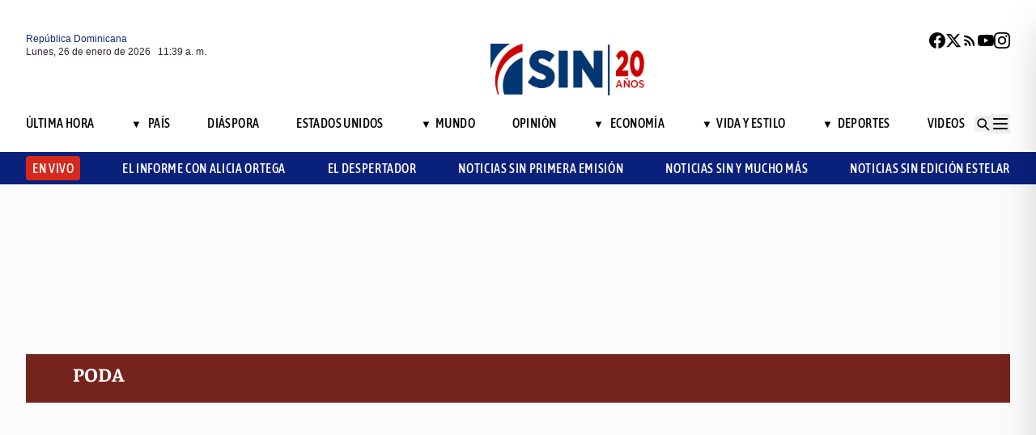

--- FILE ---
content_type: text/html; charset=utf-8
request_url: https://noticiassin.com/tag/poda
body_size: 23224
content:
<!--dyn 04:51:44.415 p. m.  --><!DOCTYPE html><html lang="es" class="no-js"><head><meta charset="utf-8"><meta name="viewport" content="width=device-width, initial-scale=1"><!-- Preconnect to external domains for faster loading --><link rel="dns-prefetch" href="https://noticiassin.blob.core.windows.net"><link rel="preconnect" href="https://noticiassin.blob.core.windows.net" crossorigin><link rel="preload" as="image" href="https://noticiassin.blob.core.windows.net/images/LOGO_20_ANIVERSARIO-NoticiasSIN.webp" type="image/webp" fetchpriority="high" crossorigin="anonymous"><link rel="preconnect" href="https://www.googletagmanager.com"><link rel="dns-prefetch" href="https://www.googletagmanager.com"><link rel="preconnect" href="https://securepubads.g.doubleclick.net"><link rel="dns-prefetch" href="https://securepubads.g.doubleclick.net"><script async src=https://cdn.ampproject.org/v0.js></script><script async custom-element=amp-ad src=https://cdn.ampproject.org/v0/amp-ad-0.1.js></script><!-- Icons --><link rel="icon" type="image/png" sizes="36x36" href="https://noticiassin.blob.core.windows.net/images/prefetch/favicon36x36.png"><link rel="icon" type="image/png" sizes="48x48" href="https://noticiassin.blob.core.windows.net/images/prefetch/favicon48x48.png"><link rel="icon" type="image/png" sizes="72x72" href="https://noticiassin.blob.core.windows.net/images/prefetch/favicon72x72.png"><link rel="icon" type="image/png" sizes="96x96" href="https://noticiassin.blob.core.windows.net/images/prefetch/favicon96x96.png"><link rel="icon" type="image/png" sizes="144x144" href="https://noticiassin.blob.core.windows.net/images/prefetch/favicon144x144.png"><link rel="icon" type="image/png" sizes="192x192" href="https://noticiassin.blob.core.windows.net/images/prefetch/favicon192x192.png"><!-- Icons Phone --><link rel="apple-touch-icon" sizes="36x36" href="https://noticiassin.blob.core.windows.net/images/prefetch/favicon36x36.png"><link rel="apple-touch-icon" sizes="48x48" href="https://noticiassin.blob.core.windows.net/images/prefetch/favicon48x48.png"><link rel="apple-touch-icon" sizes="72x72" href="https://noticiassin.blob.core.windows.net/images/prefetch/favicon72x72.png"><link rel="apple-touch-icon" sizes="96x96" href="https://noticiassin.blob.core.windows.net/images/prefetch/favicon96x96.png"><link rel="apple-touch-icon" sizes="144x144" href="https://noticiassin.blob.core.windows.net/images/prefetch/favicon144x144.png"><link rel="apple-touch-icon" sizes="192x192" href="https://noticiassin.blob.core.windows.net/images/prefetch/favicon192x192.png"><!-- Optimized font loading with font-display: swap --><style type="text/css">@font-face {font-family:Inter;font-style:normal;font-weight:400;src:url(/cf-fonts/v/inter/5.0.16/greek-ext/wght/normal.woff2);unicode-range:U+1F00-1FFF;font-display:swap;}@font-face {font-family:Inter;font-style:normal;font-weight:400;src:url(/cf-fonts/v/inter/5.0.16/greek/wght/normal.woff2);unicode-range:U+0370-03FF;font-display:swap;}@font-face {font-family:Inter;font-style:normal;font-weight:400;src:url(/cf-fonts/v/inter/5.0.16/latin/wght/normal.woff2);unicode-range:U+0000-00FF,U+0131,U+0152-0153,U+02BB-02BC,U+02C6,U+02DA,U+02DC,U+0304,U+0308,U+0329,U+2000-206F,U+2074,U+20AC,U+2122,U+2191,U+2193,U+2212,U+2215,U+FEFF,U+FFFD;font-display:swap;}@font-face {font-family:Inter;font-style:normal;font-weight:400;src:url(/cf-fonts/v/inter/5.0.16/latin-ext/wght/normal.woff2);unicode-range:U+0100-02AF,U+0304,U+0308,U+0329,U+1E00-1E9F,U+1EF2-1EFF,U+2020,U+20A0-20AB,U+20AD-20CF,U+2113,U+2C60-2C7F,U+A720-A7FF;font-display:swap;}@font-face {font-family:Inter;font-style:normal;font-weight:400;src:url(/cf-fonts/v/inter/5.0.16/cyrillic-ext/wght/normal.woff2);unicode-range:U+0460-052F,U+1C80-1C88,U+20B4,U+2DE0-2DFF,U+A640-A69F,U+FE2E-FE2F;font-display:swap;}@font-face {font-family:Inter;font-style:normal;font-weight:400;src:url(/cf-fonts/v/inter/5.0.16/vietnamese/wght/normal.woff2);unicode-range:U+0102-0103,U+0110-0111,U+0128-0129,U+0168-0169,U+01A0-01A1,U+01AF-01B0,U+0300-0301,U+0303-0304,U+0308-0309,U+0323,U+0329,U+1EA0-1EF9,U+20AB;font-display:swap;}@font-face {font-family:Inter;font-style:normal;font-weight:400;src:url(/cf-fonts/v/inter/5.0.16/cyrillic/wght/normal.woff2);unicode-range:U+0301,U+0400-045F,U+0490-0491,U+04B0-04B1,U+2116;font-display:swap;}@font-face {font-family:Inter;font-style:normal;font-weight:500;src:url(/cf-fonts/v/inter/5.0.16/vietnamese/wght/normal.woff2);unicode-range:U+0102-0103,U+0110-0111,U+0128-0129,U+0168-0169,U+01A0-01A1,U+01AF-01B0,U+0300-0301,U+0303-0304,U+0308-0309,U+0323,U+0329,U+1EA0-1EF9,U+20AB;font-display:swap;}@font-face {font-family:Inter;font-style:normal;font-weight:500;src:url(/cf-fonts/v/inter/5.0.16/greek/wght/normal.woff2);unicode-range:U+0370-03FF;font-display:swap;}@font-face {font-family:Inter;font-style:normal;font-weight:500;src:url(/cf-fonts/v/inter/5.0.16/greek-ext/wght/normal.woff2);unicode-range:U+1F00-1FFF;font-display:swap;}@font-face {font-family:Inter;font-style:normal;font-weight:500;src:url(/cf-fonts/v/inter/5.0.16/latin/wght/normal.woff2);unicode-range:U+0000-00FF,U+0131,U+0152-0153,U+02BB-02BC,U+02C6,U+02DA,U+02DC,U+0304,U+0308,U+0329,U+2000-206F,U+2074,U+20AC,U+2122,U+2191,U+2193,U+2212,U+2215,U+FEFF,U+FFFD;font-display:swap;}@font-face {font-family:Inter;font-style:normal;font-weight:500;src:url(/cf-fonts/v/inter/5.0.16/latin-ext/wght/normal.woff2);unicode-range:U+0100-02AF,U+0304,U+0308,U+0329,U+1E00-1E9F,U+1EF2-1EFF,U+2020,U+20A0-20AB,U+20AD-20CF,U+2113,U+2C60-2C7F,U+A720-A7FF;font-display:swap;}@font-face {font-family:Inter;font-style:normal;font-weight:500;src:url(/cf-fonts/v/inter/5.0.16/cyrillic/wght/normal.woff2);unicode-range:U+0301,U+0400-045F,U+0490-0491,U+04B0-04B1,U+2116;font-display:swap;}@font-face {font-family:Inter;font-style:normal;font-weight:500;src:url(/cf-fonts/v/inter/5.0.16/cyrillic-ext/wght/normal.woff2);unicode-range:U+0460-052F,U+1C80-1C88,U+20B4,U+2DE0-2DFF,U+A640-A69F,U+FE2E-FE2F;font-display:swap;}@font-face {font-family:Inter;font-style:normal;font-weight:600;src:url(/cf-fonts/v/inter/5.0.16/vietnamese/wght/normal.woff2);unicode-range:U+0102-0103,U+0110-0111,U+0128-0129,U+0168-0169,U+01A0-01A1,U+01AF-01B0,U+0300-0301,U+0303-0304,U+0308-0309,U+0323,U+0329,U+1EA0-1EF9,U+20AB;font-display:swap;}@font-face {font-family:Inter;font-style:normal;font-weight:600;src:url(/cf-fonts/v/inter/5.0.16/cyrillic/wght/normal.woff2);unicode-range:U+0301,U+0400-045F,U+0490-0491,U+04B0-04B1,U+2116;font-display:swap;}@font-face {font-family:Inter;font-style:normal;font-weight:600;src:url(/cf-fonts/v/inter/5.0.16/latin-ext/wght/normal.woff2);unicode-range:U+0100-02AF,U+0304,U+0308,U+0329,U+1E00-1E9F,U+1EF2-1EFF,U+2020,U+20A0-20AB,U+20AD-20CF,U+2113,U+2C60-2C7F,U+A720-A7FF;font-display:swap;}@font-face {font-family:Inter;font-style:normal;font-weight:600;src:url(/cf-fonts/v/inter/5.0.16/greek-ext/wght/normal.woff2);unicode-range:U+1F00-1FFF;font-display:swap;}@font-face {font-family:Inter;font-style:normal;font-weight:600;src:url(/cf-fonts/v/inter/5.0.16/latin/wght/normal.woff2);unicode-range:U+0000-00FF,U+0131,U+0152-0153,U+02BB-02BC,U+02C6,U+02DA,U+02DC,U+0304,U+0308,U+0329,U+2000-206F,U+2074,U+20AC,U+2122,U+2191,U+2193,U+2212,U+2215,U+FEFF,U+FFFD;font-display:swap;}@font-face {font-family:Inter;font-style:normal;font-weight:600;src:url(/cf-fonts/v/inter/5.0.16/cyrillic-ext/wght/normal.woff2);unicode-range:U+0460-052F,U+1C80-1C88,U+20B4,U+2DE0-2DFF,U+A640-A69F,U+FE2E-FE2F;font-display:swap;}@font-face {font-family:Inter;font-style:normal;font-weight:600;src:url(/cf-fonts/v/inter/5.0.16/greek/wght/normal.woff2);unicode-range:U+0370-03FF;font-display:swap;}@font-face {font-family:Inter;font-style:normal;font-weight:700;src:url(/cf-fonts/v/inter/5.0.16/greek/wght/normal.woff2);unicode-range:U+0370-03FF;font-display:swap;}@font-face {font-family:Inter;font-style:normal;font-weight:700;src:url(/cf-fonts/v/inter/5.0.16/latin/wght/normal.woff2);unicode-range:U+0000-00FF,U+0131,U+0152-0153,U+02BB-02BC,U+02C6,U+02DA,U+02DC,U+0304,U+0308,U+0329,U+2000-206F,U+2074,U+20AC,U+2122,U+2191,U+2193,U+2212,U+2215,U+FEFF,U+FFFD;font-display:swap;}@font-face {font-family:Inter;font-style:normal;font-weight:700;src:url(/cf-fonts/v/inter/5.0.16/latin-ext/wght/normal.woff2);unicode-range:U+0100-02AF,U+0304,U+0308,U+0329,U+1E00-1E9F,U+1EF2-1EFF,U+2020,U+20A0-20AB,U+20AD-20CF,U+2113,U+2C60-2C7F,U+A720-A7FF;font-display:swap;}@font-face {font-family:Inter;font-style:normal;font-weight:700;src:url(/cf-fonts/v/inter/5.0.16/vietnamese/wght/normal.woff2);unicode-range:U+0102-0103,U+0110-0111,U+0128-0129,U+0168-0169,U+01A0-01A1,U+01AF-01B0,U+0300-0301,U+0303-0304,U+0308-0309,U+0323,U+0329,U+1EA0-1EF9,U+20AB;font-display:swap;}@font-face {font-family:Inter;font-style:normal;font-weight:700;src:url(/cf-fonts/v/inter/5.0.16/cyrillic/wght/normal.woff2);unicode-range:U+0301,U+0400-045F,U+0490-0491,U+04B0-04B1,U+2116;font-display:swap;}@font-face {font-family:Inter;font-style:normal;font-weight:700;src:url(/cf-fonts/v/inter/5.0.16/cyrillic-ext/wght/normal.woff2);unicode-range:U+0460-052F,U+1C80-1C88,U+20B4,U+2DE0-2DFF,U+A640-A69F,U+FE2E-FE2F;font-display:swap;}@font-face {font-family:Inter;font-style:normal;font-weight:700;src:url(/cf-fonts/v/inter/5.0.16/greek-ext/wght/normal.woff2);unicode-range:U+1F00-1FFF;font-display:swap;}</style><noscript><link href="https://fonts.googleapis.com/css2?family=Inter:wght@400;500;600;700&display=swap" rel="stylesheet"></noscript><style type="text/css">@font-face {font-family:Asap Condensed;font-style:normal;font-weight:400;src:url(/cf-fonts/s/asap-condensed/5.0.18/latin-ext/400/normal.woff2);unicode-range:U+0100-02AF,U+0304,U+0308,U+0329,U+1E00-1E9F,U+1EF2-1EFF,U+2020,U+20A0-20AB,U+20AD-20CF,U+2113,U+2C60-2C7F,U+A720-A7FF;font-display:swap;}@font-face {font-family:Asap Condensed;font-style:normal;font-weight:400;src:url(/cf-fonts/s/asap-condensed/5.0.18/vietnamese/400/normal.woff2);unicode-range:U+0102-0103,U+0110-0111,U+0128-0129,U+0168-0169,U+01A0-01A1,U+01AF-01B0,U+0300-0301,U+0303-0304,U+0308-0309,U+0323,U+0329,U+1EA0-1EF9,U+20AB;font-display:swap;}@font-face {font-family:Asap Condensed;font-style:normal;font-weight:400;src:url(/cf-fonts/s/asap-condensed/5.0.18/latin/400/normal.woff2);unicode-range:U+0000-00FF,U+0131,U+0152-0153,U+02BB-02BC,U+02C6,U+02DA,U+02DC,U+0304,U+0308,U+0329,U+2000-206F,U+2074,U+20AC,U+2122,U+2191,U+2193,U+2212,U+2215,U+FEFF,U+FFFD;font-display:swap;}@font-face {font-family:Asap Condensed;font-style:normal;font-weight:500;src:url(/cf-fonts/s/asap-condensed/5.0.18/latin-ext/500/normal.woff2);unicode-range:U+0100-02AF,U+0304,U+0308,U+0329,U+1E00-1E9F,U+1EF2-1EFF,U+2020,U+20A0-20AB,U+20AD-20CF,U+2113,U+2C60-2C7F,U+A720-A7FF;font-display:swap;}@font-face {font-family:Asap Condensed;font-style:normal;font-weight:500;src:url(/cf-fonts/s/asap-condensed/5.0.18/vietnamese/500/normal.woff2);unicode-range:U+0102-0103,U+0110-0111,U+0128-0129,U+0168-0169,U+01A0-01A1,U+01AF-01B0,U+0300-0301,U+0303-0304,U+0308-0309,U+0323,U+0329,U+1EA0-1EF9,U+20AB;font-display:swap;}@font-face {font-family:Asap Condensed;font-style:normal;font-weight:500;src:url(/cf-fonts/s/asap-condensed/5.0.18/latin/500/normal.woff2);unicode-range:U+0000-00FF,U+0131,U+0152-0153,U+02BB-02BC,U+02C6,U+02DA,U+02DC,U+0304,U+0308,U+0329,U+2000-206F,U+2074,U+20AC,U+2122,U+2191,U+2193,U+2212,U+2215,U+FEFF,U+FFFD;font-display:swap;}@font-face {font-family:Asap Condensed;font-style:normal;font-weight:600;src:url(/cf-fonts/s/asap-condensed/5.0.18/latin/600/normal.woff2);unicode-range:U+0000-00FF,U+0131,U+0152-0153,U+02BB-02BC,U+02C6,U+02DA,U+02DC,U+0304,U+0308,U+0329,U+2000-206F,U+2074,U+20AC,U+2122,U+2191,U+2193,U+2212,U+2215,U+FEFF,U+FFFD;font-display:swap;}@font-face {font-family:Asap Condensed;font-style:normal;font-weight:600;src:url(/cf-fonts/s/asap-condensed/5.0.18/latin-ext/600/normal.woff2);unicode-range:U+0100-02AF,U+0304,U+0308,U+0329,U+1E00-1E9F,U+1EF2-1EFF,U+2020,U+20A0-20AB,U+20AD-20CF,U+2113,U+2C60-2C7F,U+A720-A7FF;font-display:swap;}@font-face {font-family:Asap Condensed;font-style:normal;font-weight:600;src:url(/cf-fonts/s/asap-condensed/5.0.18/vietnamese/600/normal.woff2);unicode-range:U+0102-0103,U+0110-0111,U+0128-0129,U+0168-0169,U+01A0-01A1,U+01AF-01B0,U+0300-0301,U+0303-0304,U+0308-0309,U+0323,U+0329,U+1EA0-1EF9,U+20AB;font-display:swap;}@font-face {font-family:Asap Condensed;font-style:normal;font-weight:700;src:url(/cf-fonts/s/asap-condensed/5.0.18/vietnamese/700/normal.woff2);unicode-range:U+0102-0103,U+0110-0111,U+0128-0129,U+0168-0169,U+01A0-01A1,U+01AF-01B0,U+0300-0301,U+0303-0304,U+0308-0309,U+0323,U+0329,U+1EA0-1EF9,U+20AB;font-display:swap;}@font-face {font-family:Asap Condensed;font-style:normal;font-weight:700;src:url(/cf-fonts/s/asap-condensed/5.0.18/latin/700/normal.woff2);unicode-range:U+0000-00FF,U+0131,U+0152-0153,U+02BB-02BC,U+02C6,U+02DA,U+02DC,U+0304,U+0308,U+0329,U+2000-206F,U+2074,U+20AC,U+2122,U+2191,U+2193,U+2212,U+2215,U+FEFF,U+FFFD;font-display:swap;}@font-face {font-family:Asap Condensed;font-style:normal;font-weight:700;src:url(/cf-fonts/s/asap-condensed/5.0.18/latin-ext/700/normal.woff2);unicode-range:U+0100-02AF,U+0304,U+0308,U+0329,U+1E00-1E9F,U+1EF2-1EFF,U+2020,U+20A0-20AB,U+20AD-20CF,U+2113,U+2C60-2C7F,U+A720-A7FF;font-display:swap;}</style><noscript><link href="https://fonts.googleapis.com/css2?family=Asap+Condensed:wght@400;500;600;700&display=swap" rel="stylesheet"></noscript><style type="text/css">@font-face {font-family:Source Sans 3;font-style:normal;font-weight:400;src:url(/cf-fonts/v/source-sans-3/5.0.18/latin/wght/normal.woff2);unicode-range:U+0000-00FF,U+0131,U+0152-0153,U+02BB-02BC,U+02C6,U+02DA,U+02DC,U+0304,U+0308,U+0329,U+2000-206F,U+2074,U+20AC,U+2122,U+2191,U+2193,U+2212,U+2215,U+FEFF,U+FFFD;font-display:swap;}@font-face {font-family:Source Sans 3;font-style:normal;font-weight:400;src:url(/cf-fonts/v/source-sans-3/5.0.18/greek/wght/normal.woff2);unicode-range:U+0370-03FF;font-display:swap;}@font-face {font-family:Source Sans 3;font-style:normal;font-weight:400;src:url(/cf-fonts/v/source-sans-3/5.0.18/cyrillic/wght/normal.woff2);unicode-range:U+0301,U+0400-045F,U+0490-0491,U+04B0-04B1,U+2116;font-display:swap;}@font-face {font-family:Source Sans 3;font-style:normal;font-weight:400;src:url(/cf-fonts/v/source-sans-3/5.0.18/greek-ext/wght/normal.woff2);unicode-range:U+1F00-1FFF;font-display:swap;}@font-face {font-family:Source Sans 3;font-style:normal;font-weight:400;src:url(/cf-fonts/v/source-sans-3/5.0.18/vietnamese/wght/normal.woff2);unicode-range:U+0102-0103,U+0110-0111,U+0128-0129,U+0168-0169,U+01A0-01A1,U+01AF-01B0,U+0300-0301,U+0303-0304,U+0308-0309,U+0323,U+0329,U+1EA0-1EF9,U+20AB;font-display:swap;}@font-face {font-family:Source Sans 3;font-style:normal;font-weight:400;src:url(/cf-fonts/v/source-sans-3/5.0.18/cyrillic-ext/wght/normal.woff2);unicode-range:U+0460-052F,U+1C80-1C88,U+20B4,U+2DE0-2DFF,U+A640-A69F,U+FE2E-FE2F;font-display:swap;}@font-face {font-family:Source Sans 3;font-style:normal;font-weight:400;src:url(/cf-fonts/v/source-sans-3/5.0.18/latin-ext/wght/normal.woff2);unicode-range:U+0100-02AF,U+0304,U+0308,U+0329,U+1E00-1E9F,U+1EF2-1EFF,U+2020,U+20A0-20AB,U+20AD-20CF,U+2113,U+2C60-2C7F,U+A720-A7FF;font-display:swap;}@font-face {font-family:Source Sans 3;font-style:normal;font-weight:500;src:url(/cf-fonts/v/source-sans-3/5.0.18/greek/wght/normal.woff2);unicode-range:U+0370-03FF;font-display:swap;}@font-face {font-family:Source Sans 3;font-style:normal;font-weight:500;src:url(/cf-fonts/v/source-sans-3/5.0.18/latin/wght/normal.woff2);unicode-range:U+0000-00FF,U+0131,U+0152-0153,U+02BB-02BC,U+02C6,U+02DA,U+02DC,U+0304,U+0308,U+0329,U+2000-206F,U+2074,U+20AC,U+2122,U+2191,U+2193,U+2212,U+2215,U+FEFF,U+FFFD;font-display:swap;}@font-face {font-family:Source Sans 3;font-style:normal;font-weight:500;src:url(/cf-fonts/v/source-sans-3/5.0.18/latin-ext/wght/normal.woff2);unicode-range:U+0100-02AF,U+0304,U+0308,U+0329,U+1E00-1E9F,U+1EF2-1EFF,U+2020,U+20A0-20AB,U+20AD-20CF,U+2113,U+2C60-2C7F,U+A720-A7FF;font-display:swap;}@font-face {font-family:Source Sans 3;font-style:normal;font-weight:500;src:url(/cf-fonts/v/source-sans-3/5.0.18/cyrillic-ext/wght/normal.woff2);unicode-range:U+0460-052F,U+1C80-1C88,U+20B4,U+2DE0-2DFF,U+A640-A69F,U+FE2E-FE2F;font-display:swap;}@font-face {font-family:Source Sans 3;font-style:normal;font-weight:500;src:url(/cf-fonts/v/source-sans-3/5.0.18/greek-ext/wght/normal.woff2);unicode-range:U+1F00-1FFF;font-display:swap;}@font-face {font-family:Source Sans 3;font-style:normal;font-weight:500;src:url(/cf-fonts/v/source-sans-3/5.0.18/vietnamese/wght/normal.woff2);unicode-range:U+0102-0103,U+0110-0111,U+0128-0129,U+0168-0169,U+01A0-01A1,U+01AF-01B0,U+0300-0301,U+0303-0304,U+0308-0309,U+0323,U+0329,U+1EA0-1EF9,U+20AB;font-display:swap;}@font-face {font-family:Source Sans 3;font-style:normal;font-weight:500;src:url(/cf-fonts/v/source-sans-3/5.0.18/cyrillic/wght/normal.woff2);unicode-range:U+0301,U+0400-045F,U+0490-0491,U+04B0-04B1,U+2116;font-display:swap;}@font-face {font-family:Source Sans 3;font-style:normal;font-weight:600;src:url(/cf-fonts/v/source-sans-3/5.0.18/greek/wght/normal.woff2);unicode-range:U+0370-03FF;font-display:swap;}@font-face {font-family:Source Sans 3;font-style:normal;font-weight:600;src:url(/cf-fonts/v/source-sans-3/5.0.18/latin/wght/normal.woff2);unicode-range:U+0000-00FF,U+0131,U+0152-0153,U+02BB-02BC,U+02C6,U+02DA,U+02DC,U+0304,U+0308,U+0329,U+2000-206F,U+2074,U+20AC,U+2122,U+2191,U+2193,U+2212,U+2215,U+FEFF,U+FFFD;font-display:swap;}@font-face {font-family:Source Sans 3;font-style:normal;font-weight:600;src:url(/cf-fonts/v/source-sans-3/5.0.18/cyrillic-ext/wght/normal.woff2);unicode-range:U+0460-052F,U+1C80-1C88,U+20B4,U+2DE0-2DFF,U+A640-A69F,U+FE2E-FE2F;font-display:swap;}@font-face {font-family:Source Sans 3;font-style:normal;font-weight:600;src:url(/cf-fonts/v/source-sans-3/5.0.18/cyrillic/wght/normal.woff2);unicode-range:U+0301,U+0400-045F,U+0490-0491,U+04B0-04B1,U+2116;font-display:swap;}@font-face {font-family:Source Sans 3;font-style:normal;font-weight:600;src:url(/cf-fonts/v/source-sans-3/5.0.18/greek-ext/wght/normal.woff2);unicode-range:U+1F00-1FFF;font-display:swap;}@font-face {font-family:Source Sans 3;font-style:normal;font-weight:600;src:url(/cf-fonts/v/source-sans-3/5.0.18/latin-ext/wght/normal.woff2);unicode-range:U+0100-02AF,U+0304,U+0308,U+0329,U+1E00-1E9F,U+1EF2-1EFF,U+2020,U+20A0-20AB,U+20AD-20CF,U+2113,U+2C60-2C7F,U+A720-A7FF;font-display:swap;}@font-face {font-family:Source Sans 3;font-style:normal;font-weight:600;src:url(/cf-fonts/v/source-sans-3/5.0.18/vietnamese/wght/normal.woff2);unicode-range:U+0102-0103,U+0110-0111,U+0128-0129,U+0168-0169,U+01A0-01A1,U+01AF-01B0,U+0300-0301,U+0303-0304,U+0308-0309,U+0323,U+0329,U+1EA0-1EF9,U+20AB;font-display:swap;}@font-face {font-family:Source Sans 3;font-style:normal;font-weight:700;src:url(/cf-fonts/v/source-sans-3/5.0.18/latin/wght/normal.woff2);unicode-range:U+0000-00FF,U+0131,U+0152-0153,U+02BB-02BC,U+02C6,U+02DA,U+02DC,U+0304,U+0308,U+0329,U+2000-206F,U+2074,U+20AC,U+2122,U+2191,U+2193,U+2212,U+2215,U+FEFF,U+FFFD;font-display:swap;}@font-face {font-family:Source Sans 3;font-style:normal;font-weight:700;src:url(/cf-fonts/v/source-sans-3/5.0.18/cyrillic/wght/normal.woff2);unicode-range:U+0301,U+0400-045F,U+0490-0491,U+04B0-04B1,U+2116;font-display:swap;}@font-face {font-family:Source Sans 3;font-style:normal;font-weight:700;src:url(/cf-fonts/v/source-sans-3/5.0.18/vietnamese/wght/normal.woff2);unicode-range:U+0102-0103,U+0110-0111,U+0128-0129,U+0168-0169,U+01A0-01A1,U+01AF-01B0,U+0300-0301,U+0303-0304,U+0308-0309,U+0323,U+0329,U+1EA0-1EF9,U+20AB;font-display:swap;}@font-face {font-family:Source Sans 3;font-style:normal;font-weight:700;src:url(/cf-fonts/v/source-sans-3/5.0.18/latin-ext/wght/normal.woff2);unicode-range:U+0100-02AF,U+0304,U+0308,U+0329,U+1E00-1E9F,U+1EF2-1EFF,U+2020,U+20A0-20AB,U+20AD-20CF,U+2113,U+2C60-2C7F,U+A720-A7FF;font-display:swap;}@font-face {font-family:Source Sans 3;font-style:normal;font-weight:700;src:url(/cf-fonts/v/source-sans-3/5.0.18/cyrillic-ext/wght/normal.woff2);unicode-range:U+0460-052F,U+1C80-1C88,U+20B4,U+2DE0-2DFF,U+A640-A69F,U+FE2E-FE2F;font-display:swap;}@font-face {font-family:Source Sans 3;font-style:normal;font-weight:700;src:url(/cf-fonts/v/source-sans-3/5.0.18/greek/wght/normal.woff2);unicode-range:U+0370-03FF;font-display:swap;}@font-face {font-family:Source Sans 3;font-style:normal;font-weight:700;src:url(/cf-fonts/v/source-sans-3/5.0.18/greek-ext/wght/normal.woff2);unicode-range:U+1F00-1FFF;font-display:swap;}</style><noscript><link href="https://fonts.googleapis.com/css2?family=Source+Sans+3:wght@400;500;600;700&display=swap" rel="stylesheet"></noscript><style type="text/css">@font-face {font-family:Faustina;font-style:normal;font-weight:300;src:url(/cf-fonts/v/faustina/5.0.11/latin-ext/wght/normal.woff2);unicode-range:U+0100-02AF,U+0304,U+0308,U+0329,U+1E00-1E9F,U+1EF2-1EFF,U+2020,U+20A0-20AB,U+20AD-20CF,U+2113,U+2C60-2C7F,U+A720-A7FF;font-display:swap;}@font-face {font-family:Faustina;font-style:normal;font-weight:300;src:url(/cf-fonts/v/faustina/5.0.11/vietnamese/wght/normal.woff2);unicode-range:U+0102-0103,U+0110-0111,U+0128-0129,U+0168-0169,U+01A0-01A1,U+01AF-01B0,U+0300-0301,U+0303-0304,U+0308-0309,U+0323,U+0329,U+1EA0-1EF9,U+20AB;font-display:swap;}@font-face {font-family:Faustina;font-style:normal;font-weight:300;src:url(/cf-fonts/v/faustina/5.0.11/latin/wght/normal.woff2);unicode-range:U+0000-00FF,U+0131,U+0152-0153,U+02BB-02BC,U+02C6,U+02DA,U+02DC,U+0304,U+0308,U+0329,U+2000-206F,U+2074,U+20AC,U+2122,U+2191,U+2193,U+2212,U+2215,U+FEFF,U+FFFD;font-display:swap;}@font-face {font-family:Faustina;font-style:normal;font-weight:400;src:url(/cf-fonts/v/faustina/5.0.11/latin-ext/wght/normal.woff2);unicode-range:U+0100-02AF,U+0304,U+0308,U+0329,U+1E00-1E9F,U+1EF2-1EFF,U+2020,U+20A0-20AB,U+20AD-20CF,U+2113,U+2C60-2C7F,U+A720-A7FF;font-display:swap;}@font-face {font-family:Faustina;font-style:normal;font-weight:400;src:url(/cf-fonts/v/faustina/5.0.11/vietnamese/wght/normal.woff2);unicode-range:U+0102-0103,U+0110-0111,U+0128-0129,U+0168-0169,U+01A0-01A1,U+01AF-01B0,U+0300-0301,U+0303-0304,U+0308-0309,U+0323,U+0329,U+1EA0-1EF9,U+20AB;font-display:swap;}@font-face {font-family:Faustina;font-style:normal;font-weight:400;src:url(/cf-fonts/v/faustina/5.0.11/latin/wght/normal.woff2);unicode-range:U+0000-00FF,U+0131,U+0152-0153,U+02BB-02BC,U+02C6,U+02DA,U+02DC,U+0304,U+0308,U+0329,U+2000-206F,U+2074,U+20AC,U+2122,U+2191,U+2193,U+2212,U+2215,U+FEFF,U+FFFD;font-display:swap;}@font-face {font-family:Faustina;font-style:normal;font-weight:500;src:url(/cf-fonts/v/faustina/5.0.11/vietnamese/wght/normal.woff2);unicode-range:U+0102-0103,U+0110-0111,U+0128-0129,U+0168-0169,U+01A0-01A1,U+01AF-01B0,U+0300-0301,U+0303-0304,U+0308-0309,U+0323,U+0329,U+1EA0-1EF9,U+20AB;font-display:swap;}@font-face {font-family:Faustina;font-style:normal;font-weight:500;src:url(/cf-fonts/v/faustina/5.0.11/latin-ext/wght/normal.woff2);unicode-range:U+0100-02AF,U+0304,U+0308,U+0329,U+1E00-1E9F,U+1EF2-1EFF,U+2020,U+20A0-20AB,U+20AD-20CF,U+2113,U+2C60-2C7F,U+A720-A7FF;font-display:swap;}@font-face {font-family:Faustina;font-style:normal;font-weight:500;src:url(/cf-fonts/v/faustina/5.0.11/latin/wght/normal.woff2);unicode-range:U+0000-00FF,U+0131,U+0152-0153,U+02BB-02BC,U+02C6,U+02DA,U+02DC,U+0304,U+0308,U+0329,U+2000-206F,U+2074,U+20AC,U+2122,U+2191,U+2193,U+2212,U+2215,U+FEFF,U+FFFD;font-display:swap;}@font-face {font-family:Faustina;font-style:normal;font-weight:600;src:url(/cf-fonts/v/faustina/5.0.11/latin-ext/wght/normal.woff2);unicode-range:U+0100-02AF,U+0304,U+0308,U+0329,U+1E00-1E9F,U+1EF2-1EFF,U+2020,U+20A0-20AB,U+20AD-20CF,U+2113,U+2C60-2C7F,U+A720-A7FF;font-display:swap;}@font-face {font-family:Faustina;font-style:normal;font-weight:600;src:url(/cf-fonts/v/faustina/5.0.11/vietnamese/wght/normal.woff2);unicode-range:U+0102-0103,U+0110-0111,U+0128-0129,U+0168-0169,U+01A0-01A1,U+01AF-01B0,U+0300-0301,U+0303-0304,U+0308-0309,U+0323,U+0329,U+1EA0-1EF9,U+20AB;font-display:swap;}@font-face {font-family:Faustina;font-style:normal;font-weight:600;src:url(/cf-fonts/v/faustina/5.0.11/latin/wght/normal.woff2);unicode-range:U+0000-00FF,U+0131,U+0152-0153,U+02BB-02BC,U+02C6,U+02DA,U+02DC,U+0304,U+0308,U+0329,U+2000-206F,U+2074,U+20AC,U+2122,U+2191,U+2193,U+2212,U+2215,U+FEFF,U+FFFD;font-display:swap;}@font-face {font-family:Faustina;font-style:normal;font-weight:700;src:url(/cf-fonts/v/faustina/5.0.11/latin/wght/normal.woff2);unicode-range:U+0000-00FF,U+0131,U+0152-0153,U+02BB-02BC,U+02C6,U+02DA,U+02DC,U+0304,U+0308,U+0329,U+2000-206F,U+2074,U+20AC,U+2122,U+2191,U+2193,U+2212,U+2215,U+FEFF,U+FFFD;font-display:swap;}@font-face {font-family:Faustina;font-style:normal;font-weight:700;src:url(/cf-fonts/v/faustina/5.0.11/latin-ext/wght/normal.woff2);unicode-range:U+0100-02AF,U+0304,U+0308,U+0329,U+1E00-1E9F,U+1EF2-1EFF,U+2020,U+20A0-20AB,U+20AD-20CF,U+2113,U+2C60-2C7F,U+A720-A7FF;font-display:swap;}@font-face {font-family:Faustina;font-style:normal;font-weight:700;src:url(/cf-fonts/v/faustina/5.0.11/vietnamese/wght/normal.woff2);unicode-range:U+0102-0103,U+0110-0111,U+0128-0129,U+0168-0169,U+01A0-01A1,U+01AF-01B0,U+0300-0301,U+0303-0304,U+0308-0309,U+0323,U+0329,U+1EA0-1EF9,U+20AB;font-display:swap;}</style><noscript><link href="https://fonts.googleapis.com/css2?family=Faustina:wght@300;400;500;600;700&display=swap" rel="stylesheet"></noscript><meta name="dc.description" content="Últimas noticias de RD y el mundo"><meta name="dc.relation" content="https://noticiassin.com/"><meta name="dc.source" content="https://noticiassin.com/"><meta name="dc.language" content="es_ES"><meta name="description" content="Últimas noticias de RD y el mundo"><meta name="robots" content="index, follow, max-snippet:-1, max-image-preview:large, max-video-preview:-1"><meta name="googlebot" content="index, follow"><meta name="copyright" content="@NoticiasSIN"><meta name="distribution" content="global"><meta name="theme-color" content="#144087"><title>Poda </title><meta name="Description" content="Poda" /><meta name="Keywords" content="Poda" /><meta name="abstract" content="Poda" /><meta name="news_keywords" content="Poda" /><link rel="canonical" href="https://noticiassin.com/tag/poda/" ><script type="application/ld+json">{"@context": "https://schema.org","@graph": [    {      "@type": "NewsMediaOrganization",      "@id": "https://noticiassin.com/#publisher",      "name": "Noticias SIN",      "url": "https://noticiassin.com/",      "foundingDate": "2016-01-01",      "alternateName": ["noticiassin", "noticiassin"],      "sameAs": [        "https://www.facebook.com/SIN24Horas"        ,"https://www.instagram.com/sin24horas"        ,"https://www.youtube.com/@NoticiasSIN"        ,"https://twitter.com/SIN24Horas"        ,"https://www.linkedin.com/in/noticias-sin-08b2a4239/"      ],      "logo": {        "@type": "ImageObject",        "@id": "https://noticiassin.com/#logo",        "url": "https://noticiassin.blob.core.windows.net/image/logo-header.webp",        "width": 363,        "height": 180,        "caption": "Noticias SIN"      },      "image": {        "@id": "https://noticiassin.com/#logo"      }    },    {      "@type": "WebSite",      "@id": "https://noticiassin.com/#website",      "url": "https://noticiassin.com/",      "name": "Noticias SIN",      "publisher": {        "@id": "https://noticiassin.com/#publisher"      },      "potentialAction": {        "@type": "SearchAction",        "target": "https://noticiassin.com/buscar/?q={search_term_string}",        "query-input": "required name=search_term_string"      }    },    {      "@type": "CollectionPage",      "@id": "https://noticiassin.com/tag/poda/#webpage",      "url": "https://noticiassin.com/tag/poda/",      "inLanguage": "es",      "name": "Poda",      "isPartOf": {        "@id": "https://noticiassin.com/#website"      },      "about": {        "@id": "https://noticiassin.com/#publisher"      },      "description": "Últimas noticias de RD y el mundo "    }  ]}</script><style>#adLeft,#adRight{position:fixed;top:15rem;z-index:40;width:160px;height:600px;display:none;transition: all 0.3s ease;}@media(min-width:1024px){#adLeft,#adRight{display:block}}#adLeft{left:1rem}#adRight{right:1rem}#adLeft img,#adRight img{width:100%;height:100%;object-fit:cover;box-shadow:0 10px 15px -3px rgba(0,0,0,0.1),0 4px 6px -4px rgba(0,0,0,0.1);border:1px solid #e5e7eb}#adLeft:empty,#adRight:empty{pointer-events:none;}</style><meta name="twitter:card" content="summary_large_image"><meta name="twitter:image" content="https://noticiassin.blob.core.windows.net/images/sitio.png" /><meta name="twitter:title" content="Poda" /><meta name="twitter:url" content="https://noticiassin.com/tag/poda/" /><meta name="twitter:description" content="Poda" /><meta name="twitter:site" content="@SIN24Horas" /><link rel="image_src" href="https://noticiassin.blob.core.windows.net/images/sitio.png"><meta property="og:image" content="https://noticiassin.blob.core.windows.net/images/sitio.png" /><meta property="og:title" content="Poda" /><meta property="og:type" content="website" /><meta property="og:locale" content="es_DO" /><meta property="og:url" content="https://noticiassin.com/tag/poda/" /><meta property="og:description" content="Poda" /><meta property="og:site_name" content="Noticias SIN" /><!-- Google tag (gtag.js) --><script async src="https://www.googletagmanager.com/gtag/js?id=G-QSTP313ZRV"></script><script>window.dataLayer = window.dataLayer || [];function gtag() { dataLayer.push(arguments); }gtag('js', new Date());gtag('config', 'G-QSTP313ZRV');</script><!-- GOOGLE ADMANAGER --><script async src="https://securepubads.g.doubleclick.net/tag/js/gpt.js"></script><script>window.googletag = window.googletag || { cmd: [] };googletag.cmd.push(function () {googletag.defineSlot('/7376394/noticiassin-treside-sticky-bottom', [[728, 90], [970, 90]], 'sticky-desktop').addService(googletag.pubads());googletag.defineSlot('/7376394/ads-slide-desktop', [500, 400], 'div-gpt-ad-1687561438764-0').addService(googletag.pubads());googletag.defineSlot('/7376394/portada-falsa', [500, 400], 'portada-falsa-desktop').addService(googletag.pubads());googletag.defineSlot('/7376394/Skins', [160, 600], 'lateral-izquierdo').addService(googletag.pubads());googletag.defineSlot('/7376394/SkinsRight', [160, 600], 'lateral-derecho').addService(googletag.pubads());googletag.pubads().enableSingleRequest(); googletag.enableServices(); });</script><script>
    function $(arg) {

        if (typeof arg === "function") {
            if (document.readyState !== "loading") {
                arg();
            } else {
                document.addEventListener("DOMContentLoaded", arg);
            }
            return;
        }

        if (arg === document || arg === window) {
            return {
                on: function (event, handler) {
                    arg.addEventListener(event, handler);
                }
            };
        }

        const elements = document.querySelectorAll(arg)

        return {
            val: function (value) {
                if (value === undefined) {
                    return elements[0]?.value;
                } else {
                    elements.forEach(el => el.value = value);
                    return this;
                }
            },
            replaceWith: function (value) {
                let newNodes;

                if (typeof value === "string") {
                    const template = document.createElement("template");
                    template.innerHTML = value.trim();
                    newNodes = Array.from(template.content.childNodes);
                } else if (value instanceof Node) {
                    newNodes = [value];
                } else {
                    throw new Error("replaceWith requiere HTML o un nodo válido");
                }

                elements.forEach(el => {
                    const parent = el.parentNode;
                    const next = el.nextSibling;
                    el.remove();
                    newNodes.forEach(node => {
                        parent.insertBefore(node.cloneNode(true), next);
                    });
                });

                return this;
            },
            html: function (value) {
                if (value === undefined) {
                    return elements[0]?.innerHTML;
                } else {
                    elements.forEach(el => el.innerHTML = value);
                    return this;
                }
            },
            text: function (value) {
                if (value === undefined) {
                    return elements[0]?.textContent;
                } else {
                    elements.forEach(el => el.textContent = value);
                    return this;
                }
            },
            each: function (callback) {
                elements.forEach((el, i) => callback(i, el));
                return this;
            },
            on: function (event, handler) {
                elements.forEach(el => el.addEventListener(event, handler));
                return this;
            },
            hide: function () {
                elements.forEach(el => el.style.display = "none");
                return this;
            },
            show: function () {
                elements.forEach(el => el.style.display = "block");
                return this;
            },
            append(content) {
                elements.forEach(el => {
                    if (typeof content === "string") {
                        el.insertAdjacentHTML("beforeend", content);
                    } else if (content instanceof Node) {
                        el.appendChild(content.cloneNode(true));
                    }
                });
                return this;
            },
            length: elements.length
        };
    }
    $.ajax = function (options) {
        const {
            url,
            method = "GET",
            data = null,
            headers = {},
            success,
            error
        } = options;

        let fetchOptions = {
            method,
            headers: {
                "Content-Type": "application/json",
                ...headers
            }
        };

        if (data) {
            fetchOptions.body = JSON.stringify(data);
        }

        fetch(url, fetchOptions)
            .then(response => {
                if (!response.ok) throw response;
                return response.json();
            })
            .then(json => success && success(json))
            .catch(err => {
                if (typeof err.json === "function") {
                    err.json().then(e => error && error(e));
                } else {
                    error && error(err);
                }
            });
    }

    $.get = function (url) {
        const handlers = {
            done: () => { },
            fail: () => { },
            always: () => { }
        };

        fetch(url)
            .then(response => {
                if (!response.ok) throw response;
                return response.text();
            })
            .then(data => {
                handlers.done(data);
                handlers.always();
            })
            .catch(error => {
                handlers.fail(error);
                handlers.always();
            });

        return {
            done(callback) {
                handlers.done = callback;
                return this;
            },
            fail(callback) {
                handlers.fail = callback;
                return this;
            },
            always(callback) {
                handlers.always = callback;
                return this;
            }
        };
    };
</script><script src="https://cdn.tailwindcss.com"></script><script>function toggleDropdown() { var e = document.getElementById("dropdownContent"), t = document.getElementById("toggleIcon"); e.classList.toggle("hidden"), t.classList.toggle("rotate-180") } tailwind.config = { theme: { extend: { colors: { "footer-bg": "#2F2635", "footer-text": "rgba(255, 255, 255, 0.7)", "footer-border": "rgba(209, 207, 211, 0.3)" }, fontFamily: { inter: ['"Inter"', "sans-serif"], asap: ['"Asap Condensed"', "sans-serif"], source: ['"Source Sans 3"', "sans-serif"], faustina: ['"Faustina"', "serif"] } } } };</script><style>*, ::before, ::after{--tw-border-spacing-x:0;--tw-border-spacing-y:0;--tw-translate-x:0;--tw-translate-y:0;--tw-rotate:0;--tw-skew-x:0;--tw-skew-y:0;--tw-scale-x:1;--tw-scale-y:1;--tw-pan-x: ;--tw-pan-y: ;--tw-pinch-zoom: ;--tw-scroll-snap-strictness:proximity;--tw-gradient-from-position: ;--tw-gradient-via-position: ;--tw-gradient-to-position: ;--tw-ordinal: ;--tw-slashed-zero: ;--tw-numeric-figure: ;--tw-numeric-spacing: ;--tw-numeric-fraction: ;--tw-ring-inset: ;--tw-ring-offset-width:0px;--tw-ring-offset-color:#fff;--tw-ring-color:rgb(59 130 246 / 0.5);--tw-ring-offset-shadow:0 0 #0000;--tw-ring-shadow:0 0 #0000;--tw-shadow:0 0 #0000;--tw-shadow-colored:0 0 #0000;--tw-blur: ;--tw-brightness: ;--tw-contrast: ;--tw-grayscale: ;--tw-hue-rotate: ;--tw-invert: ;--tw-saturate: ;--tw-sepia: ;--tw-drop-shadow: ;--tw-backdrop-blur: ;--tw-backdrop-brightness: ;--tw-backdrop-contrast: ;--tw-backdrop-grayscale: ;--tw-backdrop-hue-rotate: ;--tw-backdrop-invert: ;--tw-backdrop-opacity: ;--tw-backdrop-saturate: ;--tw-backdrop-sepia: ;--tw-contain-size: ;--tw-contain-layout: ;--tw-contain-paint: ;--tw-contain-style: }::backdrop{--tw-border-spacing-x:0;--tw-border-spacing-y:0;--tw-translate-x:0;--tw-translate-y:0;--tw-rotate:0;--tw-skew-x:0;--tw-skew-y:0;--tw-scale-x:1;--tw-scale-y:1;--tw-pan-x: ;--tw-pan-y: ;--tw-pinch-zoom: ;--tw-scroll-snap-strictness:proximity;--tw-gradient-from-position: ;--tw-gradient-via-position: ;--tw-gradient-to-position: ;--tw-ordinal: ;--tw-slashed-zero: ;--tw-numeric-figure: ;--tw-numeric-spacing: ;--tw-numeric-fraction: ;--tw-ring-inset: ;--tw-ring-offset-width:0px;--tw-ring-offset-color:#fff;--tw-ring-color:rgb(59 130 246 / 0.5);--tw-ring-offset-shadow:0 0 #0000;--tw-ring-shadow:0 0 #0000;--tw-shadow:0 0 #0000;--tw-shadow-colored:0 0 #0000;--tw-blur: ;--tw-brightness: ;--tw-contrast: ;--tw-grayscale: ;--tw-hue-rotate: ;--tw-invert: ;--tw-saturate: ;--tw-sepia: ;--tw-drop-shadow: ;--tw-backdrop-blur: ;--tw-backdrop-brightness: ;--tw-backdrop-contrast: ;--tw-backdrop-grayscale: ;--tw-backdrop-hue-rotate: ;--tw-backdrop-invert: ;--tw-backdrop-opacity: ;--tw-backdrop-saturate: ;--tw-backdrop-sepia: ;--tw-contain-size: ;--tw-contain-layout: ;--tw-contain-paint: ;--tw-contain-style: }/* ! tailwindcss v3.4.16 | MIT License | https://tailwindcss.com */*,::after,::before{box-sizing:border-box;border-width:0;border-style:solid;border-color:#e5e7eb}::after,::before{--tw-content:''}:host,html{line-height:1.5;-webkit-text-size-adjust:100%;-moz-tab-size:4;tab-size:4;font-family:ui-sans-serif, system-ui, sans-serif, "Apple Color Emoji", "Segoe UI Emoji", "Segoe UI Symbol", "Noto Color Emoji";font-feature-settings:normal;font-variation-settings:normal;-webkit-tap-highlight-color:transparent}body{margin:0;line-height:inherit}hr{height:0;color:inherit;border-top-width:1px}abbr:where([title]){-webkit-text-decoration:underline dotted;text-decoration:underline dotted}h1,h2,h3,h4,h5,h6{font-size:inherit;font-weight:inherit}a{color:inherit;text-decoration:inherit}b,strong{font-weight:bolder}code,kbd,pre,samp{font-family:ui-monospace, SFMono-Regular, Menlo, Monaco, Consolas, "Liberation Mono", "Courier New", monospace;font-feature-settings:normal;font-variation-settings:normal;font-size:1em}small{font-size:80%}sub,sup{font-size:75%;line-height:0;position:relative;vertical-align:baseline}sub{bottom:-.25em}sup{top:-.5em}table{text-indent:0;border-color:inherit;border-collapse:collapse}button,input,optgroup,select,textarea{font-family:inherit;font-feature-settings:inherit;font-variation-settings:inherit;font-size:100%;font-weight:inherit;line-height:inherit;letter-spacing:inherit;color:inherit;margin:0;padding:0}button,select{text-transform:none}button,input:where([type=button]),input:where([type=reset]),input:where([type=submit]){-webkit-appearance:button;background-color:transparent;background-image:none}:-moz-focusring{outline:auto}:-moz-ui-invalid{box-shadow:none}progress{vertical-align:baseline}::-webkit-inner-spin-button,::-webkit-outer-spin-button{height:auto}[type=search]{-webkit-appearance:textfield;outline-offset:-2px}::-webkit-search-decoration{-webkit-appearance:none}::-webkit-file-upload-button{-webkit-appearance:button;font:inherit}summary{display:list-item}blockquote,dd,dl,figure,h1,h2,h3,h4,h5,h6,hr,p,pre{margin:0}fieldset{margin:0;padding:0}legend{padding:0}menu,ol,ul{list-style:none;margin:0;padding:0}dialog{padding:0}textarea{resize:vertical}input::placeholder,textarea::placeholder{opacity:1;color:#9ca3af}[role=button],button{cursor:pointer}:disabled{cursor:default}audio,canvas,embed,iframe,img,object,svg,video{display:block;vertical-align:middle}img,video{max-width:100%;height:auto}[hidden]:where(:not([hidden=until-found])){display:none}.fixed{position:fixed}.absolute{position:absolute}.relative{position:relative}.inset-0{inset:0px}.right-0{right:0px}.right-\[16px\]{right:16px}.top-0{top:0px}.top-\[16px\]{top:16px}.bottom-1{bottom:0.25rem}.bottom-2{bottom:0.5rem}.left-1{left:0.25rem}.left-2{left:0.5rem}.z-10{z-index:10}.z-40{z-index:40}.mx-auto{margin-left:auto;margin-right:auto}.my-2{margin-top:0.5rem;margin-bottom:0.5rem}.my-3{margin-top:0.75rem;margin-bottom:0.75rem}.my-8{margin-top:2rem;margin-bottom:2rem}.mb-1{margin-bottom:0.25rem}.mb-2{margin-bottom:0.5rem}.mb-3{margin-bottom:0.75rem}.mb-4{margin-bottom:1rem}.mb-5{margin-bottom:1.25rem}.mr-4{margin-right:1rem}.mt-3{margin-top:0.75rem}.mt-\[14px\]{margin-top:14px}.mb-10{margin-bottom:2.5rem}.mr-5{margin-right:1.25rem}.mt-0{margin-top:0px}.mt-1\.5{margin-top:0.375rem}.mt-2{margin-top:0.5rem}.mt-5{margin-top:1.25rem}.mb-6{margin-bottom:1.5rem}.mb-8{margin-bottom:2rem}.mb-\[30px\]{margin-bottom:30px}.ml-\[2px\]{margin-left:2px}.mt-1{margin-top:0.25rem}.mt-10{margin-top:2.5rem}.mt-4{margin-top:1rem}.mt-6{margin-top:1.5rem}.mt-\[6px\]{margin-top:6px}.block{display:block}.flex{display:flex}.grid{display:grid}.hidden{display:none}.aspect-video{aspect-ratio:16 / 9}.aspect-\[16\/9\]{aspect-ratio:16/9}.aspect-\[9\/5\]{aspect-ratio:9/5}.h-16{height:4rem}.h-2{height:0.5rem}.h-3\.5{height:0.875rem}.h-5{height:1.25rem}.h-6{height:1.5rem}.h-\[40px\]{height:40px}.h-\[90px\]{height:90px}.h-full{height:100%}.h-10{height:2.5rem}.h-2\.5{height:0.625rem}.h-20{height:5rem}.h-4{height:1rem}.h-7{height:1.75rem}.h-\[112px\]{height:112px}.h-\[250px\]{height:250px}.h-\[260px\]{height:260px}.h-auto{height:auto}.h-\[111px\]{height:111px}.h-\[453px\]{height:453px}.h-\[181px\]{height:181px}.h-\[161px\]{height:161px}.h-\[369px\]{height:369px}.h-\[95\.5px\]{height:95.5px}.h-\[523px\]{height:523px}.h-\[80px\]{height:80px}.h-\[566px\]{height:566px}.h-\[6px\]{height:6px}.h-\[78px\]{height:78px}.h-\[58px\]{height:58px}.w-2{width:0.5rem}.w-3\.5{width:0.875rem}.w-5{width:1.25rem}.w-6{width:1.5rem}.w-72{width:18rem}.w-\[72px\]{width:72px}.w-auto{width:auto}.w-full{width:100%}.w-10{width:2.5rem}.w-2\.5{width:0.625rem}.w-20{width:5rem}.w-4{width:1rem}.w-7{width:1.75rem}.w-\[165px\]{width:165px}.w-\[300px\]{width:300px}.w-\[368px\]{width:368px}.w-\[463px\]{width:463px}.w-\[728px\]{width:728px}.w-\[130px\]{width:130px}.w-36{width:9rem}.w-\[40\%\]{width:40%}.w-\[6px\]{width:6px}.w-\[78px\]{width:78px}.w-32{width:8rem}.w-\[58px\]{width:58px}.min-w-\[270px\]{min-width:270px}.max-w-7xl{max-width:80rem}.max-w-6xl{max-width:72rem}.max-w-\[1216px\]{max-width:1216px}.max-w-full{max-width:100%}.flex-1{flex:1 1 0%}.flex-shrink-0{flex-shrink:0}.flex-grow{flex-grow:1}.translate-x-full{--tw-translate-x:100%;transform:translate(var(--tw-translate-x), var(--tw-translate-y)) rotate(var(--tw-rotate)) skewX(var(--tw-skew-x)) skewY(var(--tw-skew-y)) scaleX(var(--tw-scale-x)) scaleY(var(--tw-scale-y))}.transform{transform:translate(var(--tw-translate-x), var(--tw-translate-y)) rotate(var(--tw-rotate)) skewX(var(--tw-skew-x)) skewY(var(--tw-skew-y)) scaleX(var(--tw-scale-x)) scaleY(var(--tw-scale-y))}.snap-start{scroll-snap-align:start}.grid-cols-1{grid-template-columns:repeat(1, minmax(0, 1fr))}.grid-cols-2{grid-template-columns:repeat(2, minmax(0, 1fr))}.flex-col{flex-direction:column}.items-start{align-items:flex-start}.items-center{align-items:center}.items-stretch{align-items:stretch}.justify-start{justify-content:flex-start}.justify-center{justify-content:center}.justify-between{justify-content:space-between}.gap-1{gap:0.25rem}.gap-2{gap:0.5rem}.gap-4{gap:1rem}.gap-6{gap:1.5rem}.gap-3{gap:0.75rem}.gap-5{gap:1.25rem}.gap-\[20px\]{gap:20px}.gap-8{gap:2rem}.space-y-1 > :not([hidden]) ~ :not([hidden]){--tw-space-y-reverse:0;margin-top:calc(0.25rem * calc(1 - var(--tw-space-y-reverse)));margin-bottom:calc(0.25rem * var(--tw-space-y-reverse))}.space-y-6 > :not([hidden]) ~ :not([hidden]){--tw-space-y-reverse:0;margin-top:calc(1.5rem * calc(1 - var(--tw-space-y-reverse)));margin-bottom:calc(1.5rem * var(--tw-space-y-reverse))}.space-y-2 > :not([hidden]) ~ :not([hidden]){--tw-space-y-reverse:0;margin-top:calc(0.5rem * calc(1 - var(--tw-space-y-reverse)));margin-bottom:calc(0.5rem * var(--tw-space-y-reverse))}.space-y-4 > :not([hidden]) ~ :not([hidden]){--tw-space-y-reverse:0;margin-top:calc(1rem * calc(1 - var(--tw-space-y-reverse)));margin-bottom:calc(1rem * var(--tw-space-y-reverse))}.space-x-2 > :not([hidden]) ~ :not([hidden]){--tw-space-x-reverse:0;margin-right:calc(0.5rem * var(--tw-space-x-reverse));margin-left:calc(0.5rem * calc(1 - var(--tw-space-x-reverse)))}.space-x-4 > :not([hidden]) ~ :not([hidden]){--tw-space-x-reverse:0;margin-right:calc(1rem * var(--tw-space-x-reverse));margin-left:calc(1rem * calc(1 - var(--tw-space-x-reverse)))}.divide-y > :not([hidden]) ~ :not([hidden]){--tw-divide-y-reverse:0;border-top-width:calc(1px * calc(1 - var(--tw-divide-y-reverse)));border-bottom-width:calc(1px * var(--tw-divide-y-reverse))}.divide-gray-300 > :not([hidden]) ~ :not([hidden]){--tw-divide-opacity:1;border-color:rgb(209 213 219 / var(--tw-divide-opacity, 1))}.self-stretch{align-self:stretch}.overflow-hidden{overflow:hidden}.overflow-x-auto{overflow-x:auto}.overflow-y-auto{overflow-y:auto}.scroll-smooth{scroll-behavior:smooth}.text-ellipsis{text-overflow:ellipsis}.whitespace-nowrap{white-space:nowrap}.rounded{border-radius:0.25rem}.rounded-full{border-radius:9999px}.rounded-lg{border-radius:0.5rem}.rounded-md{border-radius:0.375rem}.rounded-sm{border-radius:0.125rem}.rounded-xl{border-radius:0.75rem}.rounded-\[100px\]{border-radius:100px}.rounded-t-md{border-top-left-radius:0.375rem;border-top-right-radius:0.375rem}.border{border-width:1px}.border-2{border-width:2px}.border-y{border-top-width:1px;border-bottom-width:1px}.border-t{border-top-width:1px}.border-b{border-bottom-width:1px}.border-t-4{border-top-width:4px}.border-t-\[3px\]{border-top-width:3px}.border-t-\[4px\]{border-top-width:4px}.border-t-2{border-top-width:2px}.border-gray-200{--tw-border-opacity:1;border-color:rgb(229 231 235 / var(--tw-border-opacity, 1))}.border-white{--tw-border-opacity:1;border-color:rgb(255 255 255 / var(--tw-border-opacity, 1))}.border-\[\#2F2635\]{--tw-border-opacity:1;border-color:rgb(47 38 53 / var(--tw-border-opacity, 1))}.border-\[\#807B84\]{--tw-border-opacity:1;border-color:rgb(128 123 132 / var(--tw-border-opacity, 1))}.border-\[\#D1CFD3\]{--tw-border-opacity:1;border-color:rgb(209 207 211 / var(--tw-border-opacity, 1))}.border-gray-700{--tw-border-opacity:1;border-color:rgb(55 65 81 / var(--tw-border-opacity, 1))}.border-gray-800{--tw-border-opacity:1;border-color:rgb(31 41 55 / var(--tw-border-opacity, 1))}.border-\[\#15277C\]{--tw-border-opacity:1;border-color:rgb(21 39 124 / var(--tw-border-opacity, 1))}.border-\[\#FFFFFF\]{--tw-border-opacity:1;border-color:rgb(255 255 255 / var(--tw-border-opacity, 1))}.border-\[\#334CC4\]{--tw-border-opacity:1;border-color:rgb(51 76 196 / var(--tw-border-opacity, 1))}.border-\[\#85A000\]{--tw-border-opacity:1;border-color:rgb(133 160 0 / var(--tw-border-opacity, 1))}.border-black{--tw-border-opacity:1;border-color:rgb(0 0 0 / var(--tw-border-opacity, 1))}.border-gray-300{--tw-border-opacity:1;border-color:rgb(209 213 219 / var(--tw-border-opacity, 1))}.border-\[\#0D1A7B\]{--tw-border-opacity:1;border-color:rgb(13 26 123 / var(--tw-border-opacity, 1))}.border-gray-500{--tw-border-opacity:1;border-color:rgb(107 114 128 / var(--tw-border-opacity, 1))}.border-opacity-70{--tw-border-opacity:0.7}.bg-\[\#0A217C\]{--tw-bg-opacity:1;background-color:rgb(10 33 124 / var(--tw-bg-opacity, 1))}.bg-\[\#D7281B\]{--tw-bg-opacity:1;background-color:rgb(215 40 27 / var(--tw-bg-opacity, 1))}.bg-\[\#FBFBFB\]{--tw-bg-opacity:1;background-color:rgb(251 251 251 / var(--tw-bg-opacity, 1))}.bg-red-700{--tw-bg-opacity:1;background-color:rgb(185 28 28 / var(--tw-bg-opacity, 1))}.bg-white{--tw-bg-opacity:1;background-color:rgb(255 255 255 / var(--tw-bg-opacity, 1))}.bg-\[\#2E253D\]{--tw-bg-opacity:1;background-color:rgb(46 37 61 / var(--tw-bg-opacity, 1))}.bg-black\/70{background-color:rgb(0 0 0 / 0.7)}.bg-red-100{--tw-bg-opacity:1;background-color:rgb(254 226 226 / var(--tw-bg-opacity, 1))}.bg-red-600{--tw-bg-opacity:1;background-color:rgb(220 38 38 / var(--tw-bg-opacity, 1))}.bg-\[\#15277C\]{--tw-bg-opacity:1;background-color:rgb(21 39 124 / var(--tw-bg-opacity, 1))}.bg-\[\#2E2430\]{--tw-bg-opacity:1;background-color:rgb(46 36 48 / var(--tw-bg-opacity, 1))}.bg-\[\#334CC4\]{--tw-bg-opacity:1;background-color:rgb(51 76 196 / var(--tw-bg-opacity, 1))}.bg-\[\#AF2323\]{--tw-bg-opacity:1;background-color:rgb(175 35 35 / var(--tw-bg-opacity, 1))}.bg-\[\#D1CFD3\]{--tw-bg-opacity:1;background-color:rgb(209 207 211 / var(--tw-bg-opacity, 1))}.bg-\[\#2C2432\]{--tw-bg-opacity:1;background-color:rgb(44 36 50 / var(--tw-bg-opacity, 1))}.bg-opacity-80{--tw-bg-opacity:0.8}.bg-\[linear-gradient\(180deg\2c \#15277C_0\.53\%\2c \#334CC4_99\.84\%\)\]{background-image:linear-gradient(180deg,#15277C 0.53%,#334CC4 99.84%)}.bg-\[linear-gradient\(180deg\2c _\#451313_0\.53\%\2c _\#AB2F2F_99\.84\%\)\]{background-image:linear-gradient(180deg, #451313 0.53%, #AB2F2F 99.84%)}.bg-\[linear-gradient\(180deg\2c _\#02EEFF_0\.53\%\2c _\#087E86_99\.84\%\)\]{background-image:linear-gradient(180deg, #02EEFF 0.53%, #087E86 99.84%)}.bg-\[linear-gradient\(180deg\2c _\#477519_0\.53\%\2c _\#669B32_99\.84\%\)\]{background-image:linear-gradient(180deg, #477519 0.53%, #669B32 99.84%)}.object-cover{object-fit:cover}.p-5{padding:1.25rem}.p-4{padding:1rem}.p-6{padding:1.5rem}.px-2{padding-left:0.5rem;padding-right:0.5rem}.px-3{padding-left:0.75rem;padding-right:0.75rem}.px-4{padding-left:1rem;padding-right:1rem}.px-5{padding-left:1.25rem;padding-right:1.25rem}.py-1{padding-top:0.25rem;padding-bottom:0.25rem}.py-1\.5{padding-top:0.375rem;padding-bottom:0.375rem}.py-10{padding-top:2.5rem;padding-bottom:2.5rem}.py-2{padding-top:0.5rem;padding-bottom:0.5rem}.py-3{padding-top:0.75rem;padding-bottom:0.75rem}.py-4{padding-top:1rem;padding-bottom:1rem}.px-10{padding-left:2.5rem;padding-right:2.5rem}.py-8{padding-top:2rem;padding-bottom:2rem}.px-8{padding-left:2rem;padding-right:2rem}.py-5{padding-top:1.25rem;padding-bottom:1.25rem}.px-6{padding-left:1.5rem;padding-right:1.5rem}.pl-10{padding-left:2.5rem}.pr-3{padding-right:0.75rem}.pr-4{padding-right:1rem}.pt-\[40px\]{padding-top:40px}.pb-2{padding-bottom:0.5rem}.pb-4{padding-bottom:1rem}.pb-5{padding-bottom:1.25rem}.pt-2{padding-top:0.5rem}.pt-4{padding-top:1rem}.pr-5{padding-right:1.25rem}.pt-1{padding-top:0.25rem}.pl-0{padding-left:0px}.pb-10{padding-bottom:2.5rem}.pb-3{padding-bottom:0.75rem}.pb-8{padding-bottom:2rem}.pl-5{padding-left:1.25rem}.pt-10{padding-top:2.5rem}.pt-3{padding-top:0.75rem}.pt-6{padding-top:1.5rem}.pt-\[8px\]{padding-top:8px}.pb-6{padding-bottom:1.5rem}.pr-10{padding-right:2.5rem}.text-left{text-align:left}.text-center{text-align:center}.text-right{text-align:right}.font-asap{font-family:"Asap Condensed", sans-serif}.font-faustina{font-family:"Faustina", serif}.font-source{font-family:"Source Sans 3", sans-serif}.text-\[12px\]{font-size:12px}.text-\[13px\]{font-size:13px}.text-\[16px\]{font-size:16px}.text-\[26px\]{font-size:26px}.text-lg{font-size:1.125rem;line-height:1.75rem}.text-sm{font-size:0.875rem;line-height:1.25rem}.text-xl{font-size:1.25rem;line-height:1.75rem}.text-\[18px\]{font-size:18px}.text-\[20px\]{font-size:20px}.text-\[30px\]{font-size:30px}.text-\[32px\]{font-size:32px}.font-bold{font-weight:700}.font-medium{font-weight:500}.font-normal{font-weight:400}.font-semibold{font-weight:600}.font-\[600\]{font-weight:600}.font-\[400\]{font-weight:400}.font-\[Asap_Condensed\]{font-weight:Asap Condensed}.uppercase{text-transform:uppercase}.not-italic{font-style:normal}.leading-\[100\%\]{line-height:100%}.leading-\[16px\]{line-height:16px}.leading-\[20px\]{line-height:20px}.leading-\[24px\]{line-height:24px}.leading-\[14px\]{line-height:14px}.leading-\[22px\]{line-height:22px}.leading-\[32px\]{line-height:32px}.leading-\[40px\]{line-height:40px}.leading-\[36px\]{line-height:36px}.leading-relaxed{line-height:1.625}.tracking-\[-0\.01em\]{letter-spacing:-0.01em}.tracking-\[0\.02em\]{letter-spacing:0.02em}.tracking-\[0\.04em\]{letter-spacing:0.04em}.tracking-wide{letter-spacing:0.025em}.tracking-\[-0\.64px\]{letter-spacing:-0.64px}.tracking-\[0\%\]{letter-spacing:0%}.tracking-\[0\.32px\]{letter-spacing:0.32px}.tracking-\[0\.64px\]{letter-spacing:0.64px}.text-\[\#15277C\]{--tw-text-opacity:1;color:rgb(21 39 124 / var(--tw-text-opacity, 1))}.text-\[\#2F2635\]{--tw-text-opacity:1;color:rgb(47 38 53 / var(--tw-text-opacity, 1))}.text-black{--tw-text-opacity:1;color:rgb(0 0 0 / var(--tw-text-opacity, 1))}.text-red-700{--tw-text-opacity:1;color:rgb(185 28 28 / var(--tw-text-opacity, 1))}.text-white{--tw-text-opacity:1;color:rgb(255 255 255 / var(--tw-text-opacity, 1))}.text-\[\#334CC4\]{--tw-text-opacity:1;color:rgb(51 76 196 / var(--tw-text-opacity, 1))}.text-\[\#9A3737\]{--tw-text-opacity:1;color:rgb(154 55 55 / var(--tw-text-opacity, 1))}.text-\[\#AF2323\]{--tw-text-opacity:1;color:rgb(175 35 35 / var(--tw-text-opacity, 1))}.text-\[\#D1CFD3\]{--tw-text-opacity:1;color:rgb(209 207 211 / var(--tw-text-opacity, 1))}.text-\[\#FAED8F\]{--tw-text-opacity:1;color:rgb(250 237 143 / var(--tw-text-opacity, 1))}.text-\[\#FFFFFF\]{--tw-text-opacity:1;color:rgb(255 255 255 / var(--tw-text-opacity, 1))}.text-\[\#807B84\]{--tw-text-opacity:1;color:rgb(128 123 132 / var(--tw-text-opacity, 1))}.text-\[\#85A000\]{--tw-text-opacity:1;color:rgb(133 160 0 / var(--tw-text-opacity, 1))}.text-gray-300{--tw-text-opacity:1;color:rgb(209 213 219 / var(--tw-text-opacity, 1))}.underline{-webkit-text-decoration-line:underline;text-decoration-line:underline}.antialiased{-webkit-font-smoothing:antialiased;-moz-osx-font-smoothing:grayscale}.opacity-70{opacity:0.7}.opacity-90{opacity:0.9}.shadow-2xl{--tw-shadow:0 25px 50px -12px rgb(0 0 0 / 0.25);--tw-shadow-colored:0 25px 50px -12px var(--tw-shadow-color);box-shadow:var(--tw-ring-offset-shadow, 0 0 #0000), var(--tw-ring-shadow, 0 0 #0000), var(--tw-shadow)}.shadow-\[1px_6px_6px_1px_rgba\(22\2c 21\2c 21\2c 0\.27\)\]{--tw-shadow:1px 6px 6px 1px rgba(22,21,21,0.27);--tw-shadow-colored:1px 6px 6px 1px var(--tw-shadow-color);box-shadow:var(--tw-ring-offset-shadow, 0 0 #0000), var(--tw-ring-shadow, 0 0 #0000), var(--tw-shadow)}.shadow{--tw-shadow:0 1px 3px 0 rgb(0 0 0 / 0.1), 0 1px 2px -1px rgb(0 0 0 / 0.1);--tw-shadow-colored:0 1px 3px 0 var(--tw-shadow-color), 0 1px 2px -1px var(--tw-shadow-color);box-shadow:var(--tw-ring-offset-shadow, 0 0 #0000), var(--tw-ring-shadow, 0 0 #0000), var(--tw-shadow)}.shadow-\[0_4px_4px_rgba\(0\2c 0\2c 0\2c 0\.2\)\]{--tw-shadow:0 4px 4px rgba(0,0,0,0.2);--tw-shadow-colored:0 4px 4px var(--tw-shadow-color);box-shadow:var(--tw-ring-offset-shadow, 0 0 #0000), var(--tw-ring-shadow, 0 0 #0000), var(--tw-shadow)}.shadow-md{--tw-shadow:0 4px 6px -1px rgb(0 0 0 / 0.1), 0 2px 4px -2px rgb(0 0 0 / 0.1);--tw-shadow-colored:0 4px 6px -1px var(--tw-shadow-color), 0 2px 4px -2px var(--tw-shadow-color);box-shadow:var(--tw-ring-offset-shadow, 0 0 #0000), var(--tw-ring-shadow, 0 0 #0000), var(--tw-shadow)}.transition-transform{transition-property:transform;transition-timing-function:cubic-bezier(0.4, 0, 0.2, 1);transition-duration:150ms}.transition{transition-property:color, background-color, border-color, fill, stroke, opacity, box-shadow, transform, filter, -webkit-text-decoration-color, -webkit-backdrop-filter;transition-property:color, background-color, border-color, text-decoration-color, fill, stroke, opacity, box-shadow, transform, filter, backdrop-filter;transition-property:color, background-color, border-color, text-decoration-color, fill, stroke, opacity, box-shadow, transform, filter, backdrop-filter, -webkit-text-decoration-color, -webkit-backdrop-filter;transition-timing-function:cubic-bezier(0.4, 0, 0.2, 1);transition-duration:150ms}.duration-300{transition-duration:300ms}.ease-in-out{transition-timing-function:cubic-bezier(0.4, 0, 0.2, 1)}.\[font-feature-settings\:\'liga\'_off\2c \'clig\'_off\]{font-feature-settings:'liga' off,'clig' off}.\[font-feature-settings\:\'liga_off\'\2c \'clig_off\'\]{font-feature-settings:'liga off','clig off'}.hover\:bg-\[\#15277C\]:hover{--tw-bg-opacity:1;background-color:rgb(21 39 124 / var(--tw-bg-opacity, 1))}.hover\:bg-\[\#1D2A81\]\/10:hover{background-color:rgb(29 42 129 / 0.1)}.hover\:bg-\[\#941e1e\]:hover{--tw-bg-opacity:1;background-color:rgb(148 30 30 / var(--tw-bg-opacity, 1))}.hover\:bg-gray-100:hover{--tw-bg-opacity:1;background-color:rgb(243 244 246 / var(--tw-bg-opacity, 1))}.hover\:text-blue-600:hover{--tw-text-opacity:1;color:rgb(37 99 235 / var(--tw-text-opacity, 1))}.hover\:text-red-700:hover{--tw-text-opacity:1;color:rgb(185 28 28 / var(--tw-text-opacity, 1))}.hover\:underline:hover{-webkit-text-decoration-line:underline;text-decoration-line:underline}.focus\:border-blue-800:focus{--tw-border-opacity:1;border-color:rgb(30 64 175 / var(--tw-border-opacity, 1))}.focus\:ring-2:focus{--tw-ring-offset-shadow:var(--tw-ring-inset) 0 0 0 var(--tw-ring-offset-width) var(--tw-ring-offset-color);--tw-ring-shadow:var(--tw-ring-inset) 0 0 0 calc(2px + var(--tw-ring-offset-width)) var(--tw-ring-color);box-shadow:var(--tw-ring-offset-shadow), var(--tw-ring-shadow), var(--tw-shadow, 0 0 #0000)}.focus\:ring-blue-800:focus{--tw-ring-opacity:1;--tw-ring-color:rgb(30 64 175 / var(--tw-ring-opacity, 1))}@media (min-width: 640px){.sm\:px-6{padding-left:1.5rem;padding-right:1.5rem}}@media (min-width: 768px){.md\:col-span-2{grid-column:span 2 / span 2}.md\:aspect-auto{aspect-ratio:auto}.md\:w-\[75\%\]{width:75%}.md\:w-\[300px\]{width:300px}.md\:w-\[800px\]{width:800px}.md\:grid-cols-2{grid-template-columns:repeat(2, minmax(0, 1fr))}.md\:grid-cols-3{grid-template-columns:repeat(3, minmax(0, 1fr))}.md\:grid-cols-4{grid-template-columns:repeat(4, minmax(0, 1fr))}.md\:flex-row{flex-direction:row}.md\:gap-12{gap:3rem}.md\:border-none{border-style:none}}@media (min-width: 1024px){.lg\:px-8{padding-left:2rem;padding-right:2rem}}@media (min-width: 1280px){.xl\:px-0{padding-left:0px;padding-right:0px}}</style><style>*, ::before, ::after{--tw-border-spacing-x:0;--tw-border-spacing-y:0;--tw-translate-x:0;--tw-translate-y:0;--tw-rotate:0;--tw-skew-x:0;--tw-skew-y:0;--tw-scale-x:1;--tw-scale-y:1;--tw-pan-x: ;--tw-pan-y: ;--tw-pinch-zoom: ;--tw-scroll-snap-strictness:proximity;--tw-gradient-from-position: ;--tw-gradient-via-position: ;--tw-gradient-to-position: ;--tw-ordinal: ;--tw-slashed-zero: ;--tw-numeric-figure: ;--tw-numeric-spacing: ;--tw-numeric-fraction: ;--tw-ring-inset: ;--tw-ring-offset-width:0px;--tw-ring-offset-color:#fff;--tw-ring-color:rgb(59 130 246 / 0.5);--tw-ring-offset-shadow:0 0 #0000;--tw-ring-shadow:0 0 #0000;--tw-shadow:0 0 #0000;--tw-shadow-colored:0 0 #0000;--tw-blur: ;--tw-brightness: ;--tw-contrast: ;--tw-grayscale: ;--tw-hue-rotate: ;--tw-invert: ;--tw-saturate: ;--tw-sepia: ;--tw-drop-shadow: ;--tw-backdrop-blur: ;--tw-backdrop-brightness: ;--tw-backdrop-contrast: ;--tw-backdrop-grayscale: ;--tw-backdrop-hue-rotate: ;--tw-backdrop-invert: ;--tw-backdrop-opacity: ;--tw-backdrop-saturate: ;--tw-backdrop-sepia: ;--tw-contain-size: ;--tw-contain-layout: ;--tw-contain-paint: ;--tw-contain-style: }::backdrop{--tw-border-spacing-x:0;--tw-border-spacing-y:0;--tw-translate-x:0;--tw-translate-y:0;--tw-rotate:0;--tw-skew-x:0;--tw-skew-y:0;--tw-scale-x:1;--tw-scale-y:1;--tw-pan-x: ;--tw-pan-y: ;--tw-pinch-zoom: ;--tw-scroll-snap-strictness:proximity;--tw-gradient-from-position: ;--tw-gradient-via-position: ;--tw-gradient-to-position: ;--tw-ordinal: ;--tw-slashed-zero: ;--tw-numeric-figure: ;--tw-numeric-spacing: ;--tw-numeric-fraction: ;--tw-ring-inset: ;--tw-ring-offset-width:0px;--tw-ring-offset-color:#fff;--tw-ring-color:rgb(59 130 246 / 0.5);--tw-ring-offset-shadow:0 0 #0000;--tw-ring-shadow:0 0 #0000;--tw-shadow:0 0 #0000;--tw-shadow-colored:0 0 #0000;--tw-blur: ;--tw-brightness: ;--tw-contrast: ;--tw-grayscale: ;--tw-hue-rotate: ;--tw-invert: ;--tw-saturate: ;--tw-sepia: ;--tw-drop-shadow: ;--tw-backdrop-blur: ;--tw-backdrop-brightness: ;--tw-backdrop-contrast: ;--tw-backdrop-grayscale: ;--tw-backdrop-hue-rotate: ;--tw-backdrop-invert: ;--tw-backdrop-opacity: ;--tw-backdrop-saturate: ;--tw-backdrop-sepia: ;--tw-contain-size: ;--tw-contain-layout: ;--tw-contain-paint: ;--tw-contain-style: }/* ! tailwindcss v3.4.16 | MIT License | https://tailwindcss.com */*,::after,::before{box-sizing:border-box;border-width:0;border-style:solid;border-color:#e5e7eb}::after,::before{--tw-content:''}:host,html{line-height:1.5;-webkit-text-size-adjust:100%;-moz-tab-size:4;tab-size:4;font-family:ui-sans-serif, system-ui, sans-serif, "Apple Color Emoji", "Segoe UI Emoji", "Segoe UI Symbol", "Noto Color Emoji";font-feature-settings:normal;font-variation-settings:normal;-webkit-tap-highlight-color:transparent}body{margin:0;line-height:inherit}hr{height:0;color:inherit;border-top-width:1px}abbr:where([title]){-webkit-text-decoration:underline dotted;text-decoration:underline dotted}h1,h2,h3,h4,h5,h6{font-size:inherit;font-weight:inherit}a{color:inherit;text-decoration:inherit}b,strong{font-weight:bolder}code,kbd,pre,samp{font-family:ui-monospace, SFMono-Regular, Menlo, Monaco, Consolas, "Liberation Mono", "Courier New", monospace;font-feature-settings:normal;font-variation-settings:normal;font-size:1em}small{font-size:80%}sub,sup{font-size:75%;line-height:0;position:relative;vertical-align:baseline}sub{bottom:-.25em}sup{top:-.5em}table{text-indent:0;border-color:inherit;border-collapse:collapse}button,input,optgroup,select,textarea{font-family:inherit;font-feature-settings:inherit;font-variation-settings:inherit;font-size:100%;font-weight:inherit;line-height:inherit;letter-spacing:inherit;color:inherit;margin:0;padding:0}button,select{text-transform:none}button,input:where([type=button]),input:where([type=reset]),input:where([type=submit]){-webkit-appearance:button;background-color:transparent;background-image:none}:-moz-focusring{outline:auto}:-moz-ui-invalid{box-shadow:none}progress{vertical-align:baseline}::-webkit-inner-spin-button,::-webkit-outer-spin-button{height:auto}[type=search]{-webkit-appearance:textfield;outline-offset:-2px}::-webkit-search-decoration{-webkit-appearance:none}::-webkit-file-upload-button{-webkit-appearance:button;font:inherit}summary{display:list-item}blockquote,dd,dl,figure,h1,h2,h3,h4,h5,h6,hr,p,pre{margin:0}fieldset{margin:0;padding:0}legend{padding:0}menu,ol,ul{list-style:none;margin:0;padding:0}dialog{padding:0}textarea{resize:vertical}input::placeholder,textarea::placeholder{opacity:1;color:#9ca3af}[role=button],button{cursor:pointer}:disabled{cursor:default}audio,canvas,embed,iframe,img,object,svg,video{display:block;vertical-align:middle}img,video{max-width:100%;height:auto}[hidden]:where(:not([hidden=until-found])){display:none}.fixed{position:fixed}.absolute{position:absolute}.relative{position:relative}.inset-0{inset:0px}.right-0{right:0px}.right-\[16px\]{right:16px}.top-0{top:0px}.top-\[16px\]{top:16px}.bottom-1{bottom:0.25rem}.bottom-2{bottom:0.5rem}.left-1{left:0.25rem}.left-2{left:0.5rem}.z-10{z-index:10}.z-40{z-index:40}.mx-auto{margin-left:auto;margin-right:auto}.my-2{margin-top:0.5rem;margin-bottom:0.5rem}.my-3{margin-top:0.75rem;margin-bottom:0.75rem}.my-8{margin-top:2rem;margin-bottom:2rem}.mb-1{margin-bottom:0.25rem}.mb-2{margin-bottom:0.5rem}.mb-3{margin-bottom:0.75rem}.mb-4{margin-bottom:1rem}.mb-5{margin-bottom:1.25rem}.mr-4{margin-right:1rem}.mt-3{margin-top:0.75rem}.mt-\[14px\]{margin-top:14px}.mb-10{margin-bottom:2.5rem}.mr-5{margin-right:1.25rem}.mt-0{margin-top:0px}.mt-1\.5{margin-top:0.375rem}.mt-2{margin-top:0.5rem}.mt-5{margin-top:1.25rem}.mb-6{margin-bottom:1.5rem}.mb-8{margin-bottom:2rem}.mb-\[30px\]{margin-bottom:30px}.ml-\[2px\]{margin-left:2px}.mt-1{margin-top:0.25rem}.mt-10{margin-top:2.5rem}.mt-4{margin-top:1rem}.mt-6{margin-top:1.5rem}.mt-\[6px\]{margin-top:6px}.block{display:block}.flex{display:flex}.grid{display:grid}.hidden{display:none}.aspect-video{aspect-ratio:16 / 9}.aspect-\[16\/9\]{aspect-ratio:16/9}.aspect-\[9\/5\]{aspect-ratio:9/5}.h-16{height:4rem}.h-2{height:0.5rem}.h-3\.5{height:0.875rem}.h-5{height:1.25rem}.h-6{height:1.5rem}.h-\[40px\]{height:40px}.h-\[90px\]{height:90px}.h-full{height:100%}.h-10{height:2.5rem}.h-2\.5{height:0.625rem}.h-20{height:5rem}.h-4{height:1rem}.h-7{height:1.75rem}.h-\[112px\]{height:112px}.h-\[250px\]{height:250px}.h-\[260px\]{height:260px}.h-auto{height:auto}.h-\[111px\]{height:111px}.h-\[453px\]{height:453px}.h-\[181px\]{height:181px}.h-\[161px\]{height:161px}.h-\[369px\]{height:369px}.h-\[95\.5px\]{height:95.5px}.h-\[523px\]{height:523px}.h-\[80px\]{height:80px}.h-\[566px\]{height:566px}.h-\[6px\]{height:6px}.h-\[78px\]{height:78px}.h-\[58px\]{height:58px}.w-2{width:0.5rem}.w-3\.5{width:0.875rem}.w-5{width:1.25rem}.w-6{width:1.5rem}.w-72{width:18rem}.w-\[72px\]{width:72px}.w-auto{width:auto}.w-full{width:100%}.w-10{width:2.5rem}.w-2\.5{width:0.625rem}.w-20{width:5rem}.w-4{width:1rem}.w-7{width:1.75rem}.w-\[165px\]{width:165px}.w-\[300px\]{width:300px}.w-\[368px\]{width:368px}.w-\[463px\]{width:463px}.w-\[728px\]{width:728px}.w-\[130px\]{width:130px}.w-36{width:9rem}.w-\[40\%\]{width:40%}.w-\[6px\]{width:6px}.w-\[78px\]{width:78px}.w-32{width:8rem}.w-\[58px\]{width:58px}.min-w-\[270px\]{min-width:270px}.max-w-7xl{max-width:80rem}.max-w-6xl{max-width:72rem}.max-w-\[1216px\]{max-width:1216px}.max-w-full{max-width:100%}.flex-1{flex:1 1 0%}.flex-shrink-0{flex-shrink:0}.flex-grow{flex-grow:1}.translate-x-full{--tw-translate-x:100%;transform:translate(var(--tw-translate-x), var(--tw-translate-y)) rotate(var(--tw-rotate)) skewX(var(--tw-skew-x)) skewY(var(--tw-skew-y)) scaleX(var(--tw-scale-x)) scaleY(var(--tw-scale-y))}.transform{transform:translate(var(--tw-translate-x), var(--tw-translate-y)) rotate(var(--tw-rotate)) skewX(var(--tw-skew-x)) skewY(var(--tw-skew-y)) scaleX(var(--tw-scale-x)) scaleY(var(--tw-scale-y))}.snap-start{scroll-snap-align:start}.grid-cols-1{grid-template-columns:repeat(1, minmax(0, 1fr))}.grid-cols-2{grid-template-columns:repeat(2, minmax(0, 1fr))}.flex-col{flex-direction:column}.items-start{align-items:flex-start}.items-center{align-items:center}.items-stretch{align-items:stretch}.justify-start{justify-content:flex-start}.justify-center{justify-content:center}.justify-between{justify-content:space-between}.gap-1{gap:0.25rem}.gap-2{gap:0.5rem}.gap-4{gap:1rem}.gap-6{gap:1.5rem}.gap-3{gap:0.75rem}.gap-5{gap:1.25rem}.gap-\[20px\]{gap:20px}.gap-8{gap:2rem}.space-y-1 > :not([hidden]) ~ :not([hidden]){--tw-space-y-reverse:0;margin-top:calc(0.25rem * calc(1 - var(--tw-space-y-reverse)));margin-bottom:calc(0.25rem * var(--tw-space-y-reverse))}.space-y-6 > :not([hidden]) ~ :not([hidden]){--tw-space-y-reverse:0;margin-top:calc(1.5rem * calc(1 - var(--tw-space-y-reverse)));margin-bottom:calc(1.5rem * var(--tw-space-y-reverse))}.space-y-2 > :not([hidden]) ~ :not([hidden]){--tw-space-y-reverse:0;margin-top:calc(0.5rem * calc(1 - var(--tw-space-y-reverse)));margin-bottom:calc(0.5rem * var(--tw-space-y-reverse))}.space-y-4 > :not([hidden]) ~ :not([hidden]){--tw-space-y-reverse:0;margin-top:calc(1rem * calc(1 - var(--tw-space-y-reverse)));margin-bottom:calc(1rem * var(--tw-space-y-reverse))}.space-x-2 > :not([hidden]) ~ :not([hidden]){--tw-space-x-reverse:0;margin-right:calc(0.5rem * var(--tw-space-x-reverse));margin-left:calc(0.5rem * calc(1 - var(--tw-space-x-reverse)))}.space-x-4 > :not([hidden]) ~ :not([hidden]){--tw-space-x-reverse:0;margin-right:calc(1rem * var(--tw-space-x-reverse));margin-left:calc(1rem * calc(1 - var(--tw-space-x-reverse)))}.divide-y > :not([hidden]) ~ :not([hidden]){--tw-divide-y-reverse:0;border-top-width:calc(1px * calc(1 - var(--tw-divide-y-reverse)));border-bottom-width:calc(1px * var(--tw-divide-y-reverse))}.divide-gray-300 > :not([hidden]) ~ :not([hidden]){--tw-divide-opacity:1;border-color:rgb(209 213 219 / var(--tw-divide-opacity, 1))}.self-stretch{align-self:stretch}.overflow-hidden{overflow:hidden}.overflow-x-auto{overflow-x:auto}.overflow-y-auto{overflow-y:auto}.scroll-smooth{scroll-behavior:smooth}.text-ellipsis{text-overflow:ellipsis}.whitespace-nowrap{white-space:nowrap}.rounded{border-radius:0.25rem}.rounded-full{border-radius:9999px}.rounded-lg{border-radius:0.5rem}.rounded-md{border-radius:0.375rem}.rounded-sm{border-radius:0.125rem}.rounded-xl{border-radius:0.75rem}.rounded-\[100px\]{border-radius:100px}.rounded-t-md{border-top-left-radius:0.375rem;border-top-right-radius:0.375rem}.border{border-width:1px}.border-2{border-width:2px}.border-y{border-top-width:1px;border-bottom-width:1px}.border-t{border-top-width:1px}.border-b{border-bottom-width:1px}.border-t-4{border-top-width:4px}.border-t-\[3px\]{border-top-width:3px}.border-t-\[4px\]{border-top-width:4px}.border-t-2{border-top-width:2px}.border-gray-200{--tw-border-opacity:1;border-color:rgb(229 231 235 / var(--tw-border-opacity, 1))}.border-white{--tw-border-opacity:1;border-color:rgb(255 255 255 / var(--tw-border-opacity, 1))}.border-\[\#2F2635\]{--tw-border-opacity:1;border-color:rgb(47 38 53 / var(--tw-border-opacity, 1))}.border-\[\#807B84\]{--tw-border-opacity:1;border-color:rgb(128 123 132 / var(--tw-border-opacity, 1))}.border-\[\#D1CFD3\]{--tw-border-opacity:1;border-color:rgb(209 207 211 / var(--tw-border-opacity, 1))}.border-gray-700{--tw-border-opacity:1;border-color:rgb(55 65 81 / var(--tw-border-opacity, 1))}.border-gray-800{--tw-border-opacity:1;border-color:rgb(31 41 55 / var(--tw-border-opacity, 1))}.border-\[\#15277C\]{--tw-border-opacity:1;border-color:rgb(21 39 124 / var(--tw-border-opacity, 1))}.border-\[\#FFFFFF\]{--tw-border-opacity:1;border-color:rgb(255 255 255 / var(--tw-border-opacity, 1))}.border-\[\#334CC4\]{--tw-border-opacity:1;border-color:rgb(51 76 196 / var(--tw-border-opacity, 1))}.border-\[\#85A000\]{--tw-border-opacity:1;border-color:rgb(133 160 0 / var(--tw-border-opacity, 1))}.border-black{--tw-border-opacity:1;border-color:rgb(0 0 0 / var(--tw-border-opacity, 1))}.border-gray-300{--tw-border-opacity:1;border-color:rgb(209 213 219 / var(--tw-border-opacity, 1))}.border-\[\#0D1A7B\]{--tw-border-opacity:1;border-color:rgb(13 26 123 / var(--tw-border-opacity, 1))}.border-gray-500{--tw-border-opacity:1;border-color:rgb(107 114 128 / var(--tw-border-opacity, 1))}.border-opacity-70{--tw-border-opacity:0.7}.bg-\[\#0A217C\]{--tw-bg-opacity:1;background-color:rgb(10 33 124 / var(--tw-bg-opacity, 1))}.bg-\[\#D7281B\]{--tw-bg-opacity:1;background-color:rgb(215 40 27 / var(--tw-bg-opacity, 1))}.bg-\[\#FBFBFB\]{--tw-bg-opacity:1;background-color:rgb(251 251 251 / var(--tw-bg-opacity, 1))}.bg-red-700{--tw-bg-opacity:1;background-color:rgb(185 28 28 / var(--tw-bg-opacity, 1))}.bg-white{--tw-bg-opacity:1;background-color:rgb(255 255 255 / var(--tw-bg-opacity, 1))}.bg-\[\#2E253D\]{--tw-bg-opacity:1;background-color:rgb(46 37 61 / var(--tw-bg-opacity, 1))}.bg-black\/70{background-color:rgb(0 0 0 / 0.7)}.bg-red-100{--tw-bg-opacity:1;background-color:rgb(254 226 226 / var(--tw-bg-opacity, 1))}.bg-red-600{--tw-bg-opacity:1;background-color:rgb(220 38 38 / var(--tw-bg-opacity, 1))}.bg-\[\#15277C\]{--tw-bg-opacity:1;background-color:rgb(21 39 124 / var(--tw-bg-opacity, 1))}.bg-\[\#2E2430\]{--tw-bg-opacity:1;background-color:rgb(46 36 48 / var(--tw-bg-opacity, 1))}.bg-\[\#334CC4\]{--tw-bg-opacity:1;background-color:rgb(51 76 196 / var(--tw-bg-opacity, 1))}.bg-\[\#AF2323\]{--tw-bg-opacity:1;background-color:rgb(175 35 35 / var(--tw-bg-opacity, 1))}.bg-\[\#D1CFD3\]{--tw-bg-opacity:1;background-color:rgb(209 207 211 / var(--tw-bg-opacity, 1))}.bg-\[\#2C2432\]{--tw-bg-opacity:1;background-color:rgb(44 36 50 / var(--tw-bg-opacity, 1))}.bg-opacity-80{--tw-bg-opacity:0.8}.bg-\[linear-gradient\(180deg\2c \#15277C_0\.53\%\2c \#334CC4_99\.84\%\)\]{background-image:linear-gradient(180deg,#15277C 0.53%,#334CC4 99.84%)}.bg-\[linear-gradient\(180deg\2c _\#451313_0\.53\%\2c _\#AB2F2F_99\.84\%\)\]{background-image:linear-gradient(180deg, #451313 0.53%, #AB2F2F 99.84%)}.bg-\[linear-gradient\(180deg\2c _\#02EEFF_0\.53\%\2c _\#087E86_99\.84\%\)\]{background-image:linear-gradient(180deg, #02EEFF 0.53%, #087E86 99.84%)}.bg-\[linear-gradient\(180deg\2c _\#477519_0\.53\%\2c _\#669B32_99\.84\%\)\]{background-image:linear-gradient(180deg, #477519 0.53%, #669B32 99.84%)}.object-cover{object-fit:cover}.p-5{padding:1.25rem}.p-4{padding:1rem}.p-6{padding:1.5rem}.px-2{padding-left:0.5rem;padding-right:0.5rem}.px-3{padding-left:0.75rem;padding-right:0.75rem}.px-4{padding-left:1rem;padding-right:1rem}.px-5{padding-left:1.25rem;padding-right:1.25rem}.py-1{padding-top:0.25rem;padding-bottom:0.25rem}.py-1\.5{padding-top:0.375rem;padding-bottom:0.375rem}.py-10{padding-top:2.5rem;padding-bottom:2.5rem}.py-2{padding-top:0.5rem;padding-bottom:0.5rem}.py-3{padding-top:0.75rem;padding-bottom:0.75rem}.py-4{padding-top:1rem;padding-bottom:1rem}.px-10{padding-left:2.5rem;padding-right:2.5rem}.py-8{padding-top:2rem;padding-bottom:2rem}.px-8{padding-left:2rem;padding-right:2rem}.py-5{padding-top:1.25rem;padding-bottom:1.25rem}.px-6{padding-left:1.5rem;padding-right:1.5rem}.pl-10{padding-left:2.5rem}.pr-3{padding-right:0.75rem}.pr-4{padding-right:1rem}.pt-\[40px\]{padding-top:40px}.pb-2{padding-bottom:0.5rem}.pb-4{padding-bottom:1rem}.pb-5{padding-bottom:1.25rem}.pt-2{padding-top:0.5rem}.pt-4{padding-top:1rem}.pr-5{padding-right:1.25rem}.pt-1{padding-top:0.25rem}.pl-0{padding-left:0px}.pb-10{padding-bottom:2.5rem}.pb-3{padding-bottom:0.75rem}.pb-8{padding-bottom:2rem}.pl-5{padding-left:1.25rem}.pt-10{padding-top:2.5rem}.pt-3{padding-top:0.75rem}.pt-6{padding-top:1.5rem}.pt-\[8px\]{padding-top:8px}.pb-6{padding-bottom:1.5rem}.pr-10{padding-right:2.5rem}.text-left{text-align:left}.text-center{text-align:center}.text-right{text-align:right}.font-asap{font-family:"Asap Condensed", sans-serif}.font-faustina{font-family:"Faustina", serif}.font-source{font-family:"Source Sans 3", sans-serif}.text-\[12px\]{font-size:12px}.text-\[13px\]{font-size:13px}.text-\[16px\]{font-size:16px}.text-\[26px\]{font-size:26px}.text-lg{font-size:1.125rem;line-height:1.75rem}.text-sm{font-size:0.875rem;line-height:1.25rem}.text-xl{font-size:1.25rem;line-height:1.75rem}.text-\[18px\]{font-size:18px}.text-\[20px\]{font-size:20px}.text-\[30px\]{font-size:30px}.text-\[32px\]{font-size:32px}.font-bold{font-weight:700}.font-medium{font-weight:500}.font-normal{font-weight:400}.font-semibold{font-weight:600}.font-\[600\]{font-weight:600}.font-\[400\]{font-weight:400}.font-\[Asap_Condensed\]{font-weight:Asap Condensed}.uppercase{text-transform:uppercase}.not-italic{font-style:normal}.leading-\[100\%\]{line-height:100%}.leading-\[16px\]{line-height:16px}.leading-\[20px\]{line-height:20px}.leading-\[24px\]{line-height:24px}.leading-\[14px\]{line-height:14px}.leading-\[22px\]{line-height:22px}.leading-\[32px\]{line-height:32px}.leading-\[40px\]{line-height:40px}.leading-\[36px\]{line-height:36px}.leading-relaxed{line-height:1.625}.tracking-\[-0\.01em\]{letter-spacing:-0.01em}.tracking-\[0\.02em\]{letter-spacing:0.02em}.tracking-\[0\.04em\]{letter-spacing:0.04em}.tracking-wide{letter-spacing:0.025em}.tracking-\[-0\.64px\]{letter-spacing:-0.64px}.tracking-\[0\%\]{letter-spacing:0%}.tracking-\[0\.32px\]{letter-spacing:0.32px}.tracking-\[0\.64px\]{letter-spacing:0.64px}.text-\[\#15277C\]{--tw-text-opacity:1;color:rgb(21 39 124 / var(--tw-text-opacity, 1))}.text-\[\#2F2635\]{--tw-text-opacity:1;color:rgb(47 38 53 / var(--tw-text-opacity, 1))}.text-black{--tw-text-opacity:1;color:rgb(0 0 0 / var(--tw-text-opacity, 1))}.text-red-700{--tw-text-opacity:1;color:rgb(185 28 28 / var(--tw-text-opacity, 1))}.text-white{--tw-text-opacity:1;color:rgb(255 255 255 / var(--tw-text-opacity, 1))}.text-\[\#334CC4\]{--tw-text-opacity:1;color:rgb(51 76 196 / var(--tw-text-opacity, 1))}.text-\[\#9A3737\]{--tw-text-opacity:1;color:rgb(154 55 55 / var(--tw-text-opacity, 1))}.text-\[\#AF2323\]{--tw-text-opacity:1;color:rgb(175 35 35 / var(--tw-text-opacity, 1))}.text-\[\#D1CFD3\]{--tw-text-opacity:1;color:rgb(209 207 211 / var(--tw-text-opacity, 1))}.text-\[\#FAED8F\]{--tw-text-opacity:1;color:rgb(250 237 143 / var(--tw-text-opacity, 1))}.text-\[\#FFFFFF\]{--tw-text-opacity:1;color:rgb(255 255 255 / var(--tw-text-opacity, 1))}.text-\[\#807B84\]{--tw-text-opacity:1;color:rgb(128 123 132 / var(--tw-text-opacity, 1))}.text-\[\#85A000\]{--tw-text-opacity:1;color:rgb(133 160 0 / var(--tw-text-opacity, 1))}.text-gray-300{--tw-text-opacity:1;color:rgb(209 213 219 / var(--tw-text-opacity, 1))}.underline{-webkit-text-decoration-line:underline;text-decoration-line:underline}.antialiased{-webkit-font-smoothing:antialiased;-moz-osx-font-smoothing:grayscale}.opacity-70{opacity:0.7}.opacity-90{opacity:0.9}.shadow-2xl{--tw-shadow:0 25px 50px -12px rgb(0 0 0 / 0.25);--tw-shadow-colored:0 25px 50px -12px var(--tw-shadow-color);box-shadow:var(--tw-ring-offset-shadow, 0 0 #0000), var(--tw-ring-shadow, 0 0 #0000), var(--tw-shadow)}.shadow-\[1px_6px_6px_1px_rgba\(22\2c 21\2c 21\2c 0\.27\)\]{--tw-shadow:1px 6px 6px 1px rgba(22,21,21,0.27);--tw-shadow-colored:1px 6px 6px 1px var(--tw-shadow-color);box-shadow:var(--tw-ring-offset-shadow, 0 0 #0000), var(--tw-ring-shadow, 0 0 #0000), var(--tw-shadow)}.shadow{--tw-shadow:0 1px 3px 0 rgb(0 0 0 / 0.1), 0 1px 2px -1px rgb(0 0 0 / 0.1);--tw-shadow-colored:0 1px 3px 0 var(--tw-shadow-color), 0 1px 2px -1px var(--tw-shadow-color);box-shadow:var(--tw-ring-offset-shadow, 0 0 #0000), var(--tw-ring-shadow, 0 0 #0000), var(--tw-shadow)}.shadow-\[0_4px_4px_rgba\(0\2c 0\2c 0\2c 0\.2\)\]{--tw-shadow:0 4px 4px rgba(0,0,0,0.2);--tw-shadow-colored:0 4px 4px var(--tw-shadow-color);box-shadow:var(--tw-ring-offset-shadow, 0 0 #0000), var(--tw-ring-shadow, 0 0 #0000), var(--tw-shadow)}.shadow-md{--tw-shadow:0 4px 6px -1px rgb(0 0 0 / 0.1), 0 2px 4px -2px rgb(0 0 0 / 0.1);--tw-shadow-colored:0 4px 6px -1px var(--tw-shadow-color), 0 2px 4px -2px var(--tw-shadow-color);box-shadow:var(--tw-ring-offset-shadow, 0 0 #0000), var(--tw-ring-shadow, 0 0 #0000), var(--tw-shadow)}.transition-transform{transition-property:transform;transition-timing-function:cubic-bezier(0.4, 0, 0.2, 1);transition-duration:150ms}.transition{transition-property:color, background-color, border-color, fill, stroke, opacity, box-shadow, transform, filter, -webkit-text-decoration-color, -webkit-backdrop-filter;transition-property:color, background-color, border-color, text-decoration-color, fill, stroke, opacity, box-shadow, transform, filter, backdrop-filter;transition-property:color, background-color, border-color, text-decoration-color, fill, stroke, opacity, box-shadow, transform, filter, backdrop-filter, -webkit-text-decoration-color, -webkit-backdrop-filter;transition-timing-function:cubic-bezier(0.4, 0, 0.2, 1);transition-duration:150ms}.duration-300{transition-duration:300ms}.ease-in-out{transition-timing-function:cubic-bezier(0.4, 0, 0.2, 1)}.\[font-feature-settings\:\'liga\'_off\2c \'clig\'_off\]{font-feature-settings:'liga' off,'clig' off}.\[font-feature-settings\:\'liga_off\'\2c \'clig_off\'\]{font-feature-settings:'liga off','clig off'}.hover\:bg-\[\#15277C\]:hover{--tw-bg-opacity:1;background-color:rgb(21 39 124 / var(--tw-bg-opacity, 1))}.hover\:bg-\[\#1D2A81\]\/10:hover{background-color:rgb(29 42 129 / 0.1)}.hover\:bg-\[\#941e1e\]:hover{--tw-bg-opacity:1;background-color:rgb(148 30 30 / var(--tw-bg-opacity, 1))}.hover\:bg-gray-100:hover{--tw-bg-opacity:1;background-color:rgb(243 244 246 / var(--tw-bg-opacity, 1))}.hover\:text-blue-600:hover{--tw-text-opacity:1;color:rgb(37 99 235 / var(--tw-text-opacity, 1))}.hover\:text-red-700:hover{--tw-text-opacity:1;color:rgb(185 28 28 / var(--tw-text-opacity, 1))}.hover\:underline:hover{-webkit-text-decoration-line:underline;text-decoration-line:underline}.focus\:border-blue-800:focus{--tw-border-opacity:1;border-color:rgb(30 64 175 / var(--tw-border-opacity, 1))}.focus\:ring-2:focus{--tw-ring-offset-shadow:var(--tw-ring-inset) 0 0 0 var(--tw-ring-offset-width) var(--tw-ring-offset-color);--tw-ring-shadow:var(--tw-ring-inset) 0 0 0 calc(2px + var(--tw-ring-offset-width)) var(--tw-ring-color);box-shadow:var(--tw-ring-offset-shadow), var(--tw-ring-shadow), var(--tw-shadow, 0 0 #0000)}.focus\:ring-blue-800:focus{--tw-ring-opacity:1;--tw-ring-color:rgb(30 64 175 / var(--tw-ring-opacity, 1))}@media (min-width: 640px){.sm\:px-6{padding-left:1.5rem;padding-right:1.5rem}}@media (min-width: 768px){.md\:col-span-2{grid-column:span 2 / span 2}.md\:aspect-auto{aspect-ratio:auto}.md\:w-\[75\%\]{width:75%}.md\:w-\[300px\]{width:300px}.md\:w-\[800px\]{width:800px}.md\:grid-cols-2{grid-template-columns:repeat(2, minmax(0, 1fr))}.md\:grid-cols-3{grid-template-columns:repeat(3, minmax(0, 1fr))}.md\:grid-cols-4{grid-template-columns:repeat(4, minmax(0, 1fr))}.md\:flex-row{flex-direction:row}.md\:gap-12{gap:3rem}.md\:border-none{border-style:none}}@media (min-width: 1024px){.lg\:px-8{padding-left:2rem;padding-right:2rem}}@media (min-width: 1280px){.xl\:px-0{padding-left:0px;padding-right:0px}}</style><style>:root {--color-primary: #334CC4;--color-menu: #15277C;--color-secondary: #A33737;--color-button: #9A3737;--color-destacado: #E03131;--color-exito: #85A500;--color-principal: #1A1A1A;--color-secundario: #949494;--color-gris-03: #D1CFD3;--color-gris-02: #EDECEE;--color-fondo: #F5F5F5;--color-tarjetas: #FFFFFF;--color-footer: #2F2635;--font-family: 'Inter', -apple-system, BlinkMacSystemFont, sans-serif;--color-figma-primary: #2F2635;--color-bullet-sin: #AF2323;--color-adela-bg: #FDF2F8;--color-adela-border: #F472B6;--color-adela-text: #BE185D;}</style><script type="text/javascript">!function(){"use strict";function e(e){var t=!(arguments.length>1&&void 0!==arguments[1])||arguments[1],c=document.createElement("script");c.src=e,t?c.type="module":(c.async=!0,c.type="text/javascript",c.setAttribute("nomodule",""));var n=document.getElementsByTagName("script")[0];n.parentNode.insertBefore(c,n)}!function(t,c){!function(t,c,n){var a,o,r;n.accountId=c,null!==(a=t.marfeel)&&void 0!==a||(t.marfeel={}),null!==(o=(r=t.marfeel).cmd)&&void 0!==o||(r.cmd=[]),t.marfeel.config=n;var i="https://sdk.mrf.io/statics";e("".concat(i,"/marfeel-sdk.js?id=").concat(c),!0),e("".concat(i,"/marfeel-sdk.es5.js?id=").concat(c),!1)}(t,c,arguments.length>2&&void 0!==arguments[2]?arguments[2]:{})}(window,8532,{} /* Config */)}();</script></head><body class="bg-[#FBFBFB] antialiased"><style>
    .menu-item {
        position: relative;
    }

    .menu-item1 {
        z-index: 50; /* Asegura que el padre tenga un z-index alto */
    }

    submenu1 {
        z-index: 100; /* Muy por encima de la mayoría de banners o contenidos */
    }

        .menu-item .submenu {
            display: none;
        }

        .menu-item:hover .submenu {
            display: block;
        }

    .submenu-link {
        white-space: nowrap;
    }
</style><header class="w-full bg-white pt-[40px]"><div class="max-w-7xl mx-auto flex items-start justify-between px-4 sm:px-6 lg:px-8"><div class="font-source font-normal text-[12px] leading-[16px]"><div class="flex items-center gap-1 text-[#15277C]"><span>República Dominicana</span></div><div id="dvHoraFecha" class="text-[#2F2635]"></div></div><div class="flex justify-center items-center"><a href="/" title="página de inicio"><img src="https://noticiassin.blob.core.windows.net/images/LOGO_20_ANIVERSARIO-NoticiasSIN.webp"
                    alt="Noticias SIN Logo" class="h-16 w-auto mt-[14px]" width="170" height="86" loading="eager"
                    decoding="async" fetchpriority="high"></a></div><div class="flex items-center gap-4 text-black text-lg text-[16px]"><a href="https://www.facebook.com/SIN24Horas" target="_blank" class="hover:text-blue-600" title="Facebook"><svg class="w-5 h-5" fill="currentColor" viewBox="0 0 24 24" aria-hidden="true"><path
                        d="M24 12.073c0-6.627-5.373-12-12-12s-12 5.373-12 12c0 5.99 4.388 10.954 10.125 11.854v-8.385H7.078v-3.47h3.047V9.43c0-3.007 1.792-4.669 4.533-4.669 1.312 0 2.686.235 2.686.235v2.953H15.83c-1.491 0-1.956.925-1.956 1.874v2.25h3.328l-.532 3.47h-2.796v8.385C19.612 23.027 24 18.062 24 12.073z" /></svg></a><a href="https://twitter.com/SIN24Horas" target="_blank" class="hover:text-blue-600" title="X/Twitter"><svg class="w-5 h-5" fill="currentColor" viewBox="0 0 24 24" aria-hidden="true"><path
                        d="M18.244 2.25h3.308l-7.227 8.26 8.502 11.24H16.17l-5.214-6.817L4.99 21.75H1.68l7.73-8.835L1.254 2.25H8.08l4.713 6.231zm-1.161 17.52h1.833L7.084 4.126H5.117z" /></svg></a><a href="https://news.google.com/publications/CAAqBwgKMPLpzQswooXlAw?hl=es-419&gl=US&ceid=US%3Aes-419" target="_blank" class="hover:text-blue-600" title="Google News Noticias SIN"><svg class="w-5 h-5" fill="currentColor" viewBox="0 0 24 24" aria-hidden="true"><path
                        d="M6.18 15.64a2.18 2.18 0 0 1 2.18 2.18C8.36 19.03 7.38 20 6.18 20 5 20 4 19.03 4 17.82a2.18 2.18 0 0 1 2.18-2.18M4 4.44A15.56 15.56 0 0 1 19.56 20h-2.83A12.73 12.73 0 0 0 4 7.27V4.44m0 5.66a9.9 9.9 0 0 1 9.9 9.9h-2.83A7.07 7.07 0 0 0 4 12.93V10.1z" /></svg></a><a href="https://www.youtube.com/@NoticiasSIN" target="_blank" class="hover:text-blue-600" title="YouTube"><svg class="w-5 h-5" fill="currentColor" viewBox="0 0 24 24" aria-hidden="true"><path
                        d="M23.498 6.186a3.016 3.016 0 0 0-2.122-2.136C19.505 3.545 12 3.545 12 3.545s-7.505 0-9.377.505A3.017 3.017 0 0 0 .502 6.186C0 8.07 0 12 0 12s0 3.93.502 5.814a3.016 3.016 0 0 0 2.122 2.136c1.871.505 9.376.505 9.376.505s7.505 0 9.377-.505a3.015 3.015 0 0 0 2.122-2.136C24 15.93 24 12 24 12s0-3.93-.502-5.814zM9.545 15.568V8.432L15.818 12l-6.273 3.568z" /></svg></a><a href="https://www.instagram.com/sin24horas/" target="_blank" class="hover:text-blue-600" title="Instagram"><svg class="w-5 h-5" fill="currentColor" viewBox="0 0 24 24" aria-hidden="true"><path
                        d="M12 0C8.74 0 8.333.015 7.053.072 5.775.132 4.905.333 4.14.63c-.789.306-1.459.717-2.126 1.384S.935 3.35.63 4.14C.333 4.905.131 5.775.072 7.053.012 8.333 0 8.74 0 12s.015 3.667.072 4.947c.06 1.277.261 2.148.558 2.913.306.788.717 1.459 1.384 2.126.667.666 1.336 1.079 2.126 1.384.766.296 1.636.499 2.913.558C8.333 23.988 8.74 24 12 24s3.667-.015 4.947-.072c1.277-.06 2.148-.262 2.913-.558.788-.306 1.459-.718 2.126-1.384.666-.667 1.079-1.335 1.384-2.126.296-.765.499-1.636.558-2.913.06-1.28.072-1.687.072-4.947s-.015-3.667-.072-4.947c-.06-1.277-.262-2.149-.558-2.913-.306-.789-.718-1.459-1.384-2.126C21.319 1.347 20.651.935 19.86.63c-.765-.297-1.636-.499-2.913-.558C15.667.012 15.26 0 12 0zm0 2.16c3.203 0 3.585.016 4.85.071 1.17.055 1.805.249 2.227.415.562.217.96.477 1.382.896.419.42.679.819.896 1.381.164.422.36 1.057.413 2.227.057 1.266.07 1.646.07 4.85s-.015 3.585-.074 4.85c-.061 1.17-.256 1.805-.421 2.227-.224.562-.479.96-.899 1.382-.419.419-.824.679-1.38.896-.42.164-1.065.36-2.235.413-1.274.057-1.649.07-4.859.07-3.211 0-3.586-.015-4.859-.074-1.171-.061-1.816-.256-2.236-.421-.569-.224-.96-.479-1.379-.899-.421-.419-.69-.824-.9-1.38-.165-.42-.359-1.065-.42-2.235-.045-1.26-.061-1.649-.061-4.844 0-3.196.016-3.586.061-4.861.061-1.17.255-1.814.42-2.234.21-.57.479-.96.9-1.381.419-.419.81-.689 1.379-.898.42-.166 1.051-.361 2.221-.421 1.275-.045 1.65-.06 4.859-.06l.045.03zm0 3.678c-3.405 0-6.162 2.76-6.162 6.162 0 3.405 2.76 6.162 6.162 6.162 3.405 0 6.162-2.76 6.162-6.162 0-3.405-2.76-6.162-6.162-6.162zM12 16c-2.21 0-4-1.79-4-4s1.79-4 4-4 4 1.79 4 4-1.79 4-4 4zm7.846-10.405c0 .795-.646 1.44-1.44 1.44-.795 0-1.44-.646-1.44-1.44 0-.794.646-1.439 1.44-1.439.793-.001 1.44.645 1.44 1.439z" /></svg></a></div></div><nav class="w-full bg-white"><div class="max-w-7xl mx-auto px-4 sm:px-6 lg:px-8 flex items-center justify-between py-3"><ul class="flex justify-between w-full gap-4 tracking-wide font-asap font-medium text-[16px] leading-[20px] tracking-[0.04em] uppercase pr-3 mt-3 mb-3"><li><a href="/seccion/ultima-hora" class="hover:text-red-700" title="Última Hora">Última Hora</a></li><li class="menu-item menu-item1 group relative"><a href="/seccion/pais" class="menu-link block hover:underline" title="País"><span style="font-size:0.8em;margin-right:5px;">▼</span> País</a><ul class="submenu submenu1 hidden absolute top-4 left-0 mt-1 translate-x-[8px] w-40 bg-white border border-gray-200 shadow-lg z-20 group-hover:block"><li><a href="/seccion/pais/ciudad" class="submenu-link block px-4 py-2 hover:bg-gray-100">Ciudad</a></li><li><a href="/seccion/pais/clima" class="submenu-link block px-4 py-2 hover:bg-gray-100">Clima</a></li><li><a href="/seccion/pais/congreso-nacional" class="submenu-link block px-4 py-2 hover:bg-gray-100">Congreso Nacional</a></li><li><a href="/seccion/pais/educacion" class="submenu-link block px-4 py-2 hover:bg-gray-100">Educacion</a></li><li><a href="/seccion/pais/pais-general" class="submenu-link block px-4 py-2 hover:bg-gray-100">General</a></li><li><a href="/seccion/pais/gobierno" class="submenu-link block px-4 py-2 hover:bg-gray-100">Gobierno</a></li><li><a href="/seccion/pais/justicia" class="submenu-link block px-4 py-2 hover:bg-gray-100">Justicia</a></li><li><a href="/seccion/pais/nacional" class="submenu-link block px-4 py-2 hover:bg-gray-100">Nacional</a></li><li><a href="/seccion/pais/politica" class="submenu-link block px-4 py-2 hover:bg-gray-100">Politica</a></li><li><a href="/seccion/pais/provincias" class="submenu-link block px-4 py-2 hover:bg-gray-100">Provincias</a></li><li><a href="/seccion/pais/religion" class="submenu-link block px-4 py-2 hover:bg-gray-100">Religion</a></li><li><a href="/seccion/pais/reportajes" class="submenu-link block px-4 py-2 hover:bg-gray-100">Reportajes</a></li><li><a href="/seccion/pais/salud" class="submenu-link block px-4 py-2 hover:bg-gray-100">Salud</a></li><li><a href="/seccion/pais/sucesos" class="submenu-link block px-4 py-2 hover:bg-gray-100">Sucesos</a></li><li><a href="/seccion/pais/turismo" class="submenu-link block px-4 py-2 hover:bg-gray-100">Turismo</a></li></ul></li><li><a href="/seccion/diaspora" class="hover:text-red-700" title="Diáspora">Diáspora</a></li><li><a href="/seccion/estados-unidos" class="hover:text-red-700" title="Estados Unidos">Estados Unidos</a></li><li class="menu-item menu-item1 group relative"><a href="/seccion/mundo" class="menu-link block hover:underline" title="Mundo"><span style="font-size:0.8em;margin-right:5px;">▼</span>Mundo</a><ul class="submenu submenu1 hidden absolute top-4 left-0 mt-1 translate-x-[8px] w-40 bg-white border border-gray-200 shadow-lg z-20 group-hover:block"><li><a href="/seccion/mundo/africa" class="submenu-link block px-4 py-2 hover:bg-gray-100">África</a></li><li><a href="/seccion/mundo/america" class="submenu-link block px-4 py-2 hover:bg-gray-100">América</a></li><li><a href="/seccion/mundo/asia" class="submenu-link block px-4 py-2 hover:bg-gray-100">Asia</a></li><li><a href="/seccion/mundo/caribe" class="submenu-link block px-4 py-2 hover:bg-gray-100">Caribe</a></li><li><a href="/seccion/mundo/ciencia" class="submenu-link block px-4 py-2 hover:bg-gray-100">Ciencia</a></li><li><a href="/seccion/mundo/clima" class="submenu-link block px-4 py-2 hover:bg-gray-100">Clima</a></li><li><a href="/seccion/mundo/cuba" class="submenu-link block px-4 py-2 hover:bg-gray-100">Cuba</a></li><li><a href="/seccion/mundo/espana" class="submenu-link block px-4 py-2 hover:bg-gray-100">España</a></li><li><a href="/seccion/mundo/europa" class="submenu-link block px-4 py-2 hover:bg-gray-100">Europa</a></li><li><a href="/seccion/mundo/mundo-general" class="submenu-link block px-4 py-2 hover:bg-gray-100">General</a></li><li><a href="/seccion/mundo/haiti" class="submenu-link block px-4 py-2 hover:bg-gray-100">Haití</a></li><li><a href="/seccion/mundo/medio-oriente" class="submenu-link block px-4 py-2 hover:bg-gray-100">Medio Oriente</a></li><li><a href="/seccion/mundo/oceania" class="submenu-link block px-4 py-2 hover:bg-gray-100">Oceanía</a></li><li><a href="/seccion/mundo/puerto-rico" class="submenu-link block px-4 py-2 hover:bg-gray-100">Puerto Rico</a></li><li><a href="/seccion/mundo/tecnologia" class="submenu-link block px-4 py-2 hover:bg-gray-100">Tecnología</a></li><li><a href="/seccion/mundo/venezuela" class="submenu-link block px-4 py-2 hover:bg-gray-100">Venezuela</a></li></ul></li><li><a href="/seccion/opinion" class="hover:text-red-700" title="Opinión">Opinión</a></li><li class="menu-item menu-item1 group relative"><a href="/seccion/economia" class="menu-link block hover:underline" title="Economía"><span style="font-size:0.8em;margin-right:5px;">▼</span> Economía</a><ul class="submenu submenu1 hidden absolute top-4 left-0 mt-1 translate-x-[8px] w-40 bg-white border border-gray-200 shadow-lg z-20 group-hover:block"><li><a href="/seccion/economia/mundial" class="submenu-link block px-4 py-2 hover:bg-gray-100">Mundial</a></li><li><a href="/seccion/economia/nacional" class="submenu-link block px-4 py-2 hover:bg-gray-100">Nacional</a></li></ul></li><li class="menu-item menu-item1 group relative"><a href="/seccion/vida-y-estilo" class="menu-link block hover:underline" title="Vida y Estilo"><span style="font-size:0.8em;margin-right:5px;">▼</span>Vida y Estilo</a><ul class="submenu submenu1 hidden absolute top-1 left-0 mt-1 translate-x-[8px] w-40 bg-white border border-gray-200 shadow-lg z-20 group-hover:block"><li><a href="/seccion/vida-y-estilo/arte" class="submenu-link block px-4 py-2 hover:bg-gray-100">Arte</a></li><li><a href="/seccion/vida-y-estilo/belleza" class="submenu-link block px-4 py-2 hover:bg-gray-100">Belleza</a></li><li><a href="/seccion/vida-y-estilo/buena-vida" class="submenu-link block px-4 py-2 hover:bg-gray-100">Buena Vida</a></li><li><a href="/seccion/vida-y-estilo/cine" class="submenu-link block px-4 py-2 hover:bg-gray-100">Cine</a></li><li><a href="/seccion/vida-y-estilo/conciertos" class="submenu-link block px-4 py-2 hover:bg-gray-100">Conciertos</a></li><li><a href="/seccion/vida-y-estilo/cultura" class="submenu-link block px-4 py-2 hover:bg-gray-100">Cultura</a></li><li><a href="/seccion/vida-y-estilo/de-las-redes" class="submenu-link block px-4 py-2 hover:bg-gray-100">De las redes</a></li><li><a href="/seccion/vida-y-estilo/familia" class="submenu-link block px-4 py-2 hover:bg-gray-100">Familia</a></li><li><a href="/seccion/vida-y-estilo/farandula" class="submenu-link block px-4 py-2 hover:bg-gray-100">Farándula</a></li><li><a href="/seccion/vida-y-estilo/gastronomia" class="submenu-link block px-4 py-2 hover:bg-gray-100">Gastronomía</a></li><li><a href="/seccion/vida-y-estilo/general" class="submenu-link block px-4 py-2 hover:bg-gray-100">General</a></li><li><a href="/seccion/vida-y-estilo/horoscopo" class="submenu-link block px-4 py-2 hover:bg-gray-100">Horóscopo</a></li><li><a href="/seccion/vida-y-estilo/moda" class="submenu-link block px-4 py-2 hover:bg-gray-100">Moda</a></li><li><a href="/seccion/vida-y-estilo/musica" class="submenu-link block px-4 py-2 hover:bg-gray-100">Música</a></li><li><a href="/seccion/vida-y-estilo/radio" class="submenu-link block px-4 py-2 hover:bg-gray-100">Radio</a></li><li><a href="/seccion/vida-y-estilo/salud" class="submenu-link block px-4 py-2 hover:bg-gray-100">Salud</a></li><li><a href="/seccion/vida-y-estilo/sociales" class="submenu-link block px-4 py-2 hover:bg-gray-100">Sociales</a></li><li><a href="/seccion/vida-y-estilo/streaming" class="submenu-link block px-4 py-2 hover:bg-gray-100">Streaming</a></li><li><a href="/seccion/vida-y-estilo/teatro" class="submenu-link block px-4 py-2 hover:bg-gray-100">Teatro</a></li><li><a href="/seccion/vida-y-estilo/tv" class="submenu-link block px-4 py-2 hover:bg-gray-100">TV</a></li><li><a href="/seccion/vida-y-estilo/viajes" class="submenu-link block px-4 py-2 hover:bg-gray-100">Viajes</a></li></ul></li><li class="menu-item menu-item1 group relative"><a href="/seccion/deportes" class="menu-link block hover:underline" title="Deportes"><span style="font-size:0.8em;margin-right:5px;">▼</span>Deportes</a><ul class="submenu submenu1 hidden absolute top-4 left-0 mt-1 translate-x-[8px] w-40 bg-white border border-gray-200 shadow-lg z-20 group-hover:block"><li><a href="/seccion/deportes/automovilismo" class="submenu-link block px-4 py-2 hover:bg-gray-100">Automovilismo</a></li><li><a href="/seccion/deportes/baloncesto" class="submenu-link block px-4 py-2 hover:bg-gray-100">Baloncesto</a></li><li><a href="/seccion/deportes/beisbol" class="submenu-link block px-4 py-2 hover:bg-gray-100">Béisbol</a></li><li><a href="/seccion/deportes/boxeo" class="submenu-link block px-4 py-2 hover:bg-gray-100">Boxeo</a></li><li><a href="/seccion/deportes/ciclismo" class="submenu-link block px-4 py-2 hover:bg-gray-100">Ciclismo</a></li><li><a href="/seccion/deportes/futbol" class="submenu-link block px-4 py-2 hover:bg-gray-100">Fútbol</a></li><li><a href="/seccion/deportes/deportes-general" class="submenu-link block px-4 py-2 hover:bg-gray-100">General</a></li><li><a href="/seccion/deportes/golf" class="submenu-link block px-4 py-2 hover:bg-gray-100">Golf</a></li><li><a href="/seccion/deportes/mas-deportes" class="submenu-link block px-4 py-2 hover:bg-gray-100">Más deportes</a></li><li><a href="/seccion/deportes/olimpismo" class="submenu-link block px-4 py-2 hover:bg-gray-100">Olimpismo</a></li><li><a href="/seccion/deportes/tenis" class="submenu-link block px-4 py-2 hover:bg-gray-100">Tenis</a></li><li><a href="/seccion/deportes/voleibol" class="submenu-link block px-4 py-2 hover:bg-gray-100">Voleibol</a></li></ul></li><li><a href="/seccion/videos" class="hover:text-red-700" title="Videos">Videos</a></li></ul><div class="flex items-center gap-4 text-black text-lg"><button aria-label="Buscar" onclick="toggleSearch()"><svg class="w-5 h-5" fill="none" stroke="currentColor" stroke-width="2" viewBox="0 0 24 24"><path stroke-linecap="round" stroke-linejoin="round"
                            d="M21 21l-4.35-4.35M17 11a6 6 0 1 1-12 0 6 6 0 0 1 12 0z" /></svg></button><button aria-label="Menú" onclick="toggleMenu()"><svg class="w-6 h-6" fill="none" stroke="currentColor" stroke-width="2" viewBox="0 0 24 24"><path stroke-linecap="round" stroke-linejoin="round" d="M4 6h16M4 12h16M4 18h16" /></svg></button></div></div></nav><div id="search-bar" class="border-t border-gray-200 py-4 hidden"><div class="relative max-w-7xl mx-auto px-4 sm:px-6 lg:px-8"><form method="get" action="/buscador"><input type="search" id="q" name="q" placeholder="Buscar noticias..." class="w-full pl-10 pr-4 py-3 border border-gray-200 rounded-lg focus:ring-2 focus:ring-blue-800 focus:border-blue-800 bg-white"
                    aria-label="Buscar noticias"></form></div></div><div id="side-menu" class="fixed top-0 right-0 w-72 bg-white h-full z-40 transform translate-x-full transition-transform duration-300 ease-in-out overflow-y-auto shadow-2xl py-10 px-5" style="z-index:50;"><button onclick="toggleMenu()" class="text-xl font-bold absolute top-[16px] right-[16px]" aria-label="abrir menu"><svg xmlns="http://www.w3.org/2000/svg" width="40" height="40" fill="currentColor" class="bi bi-x"
                viewBox="-2 -2 20 20"><path
                    d="M4.646 4.646a.5.5 0 0 1 .708 0L8 7.293l2.646-2.647a.5.5 0 0 1 .708.708L8.707 8l2.647 2.646a.5.5 0 0 1-.708.708L8 8.707l-2.646 2.647a.5.5 0 0 1-.708-.708L7.293 8 4.646 5.354a.5.5 0 0 1 0-.708" /></svg></button><nav class="px-4 space-y-6 text-[13px] font-semibold"><div><div class="bg-white py-1 mb-2 font-asap font-semibold text-[16px] leading-[20px] tracking-[0.02em] uppercase text-[#15277C]">Secciones</div><ul class="menu-secciones space-y-1 font-source font-normal text-[16px] leading-[24px] tracking-[0.02em] text-[#15277C]"><li><a href="/seccion/ultima-hora" class="block hover:underline" title="Ultima Hora">Ultima Hora</a></li><li class="menu-item group relative"><a href="/seccion/pais" class="menu-link block hover:underline" title="País"><span style="font-size:0.8em;margin-right:5px;">▼</span>País</a><ul class="submenu hidden absolute top-2 left-5 mt-1 translate-x-[8px] w-40 bg-white border border-gray-200 shadow-lg z-20 group-hover:block"><li><a href="/seccion/pais/ciudad" class="submenu-link block px-4 py-2 hover:bg-gray-100">Ciudad</a></li><li><a href="/seccion/pais/clima" class="submenu-link block px-4 py-2 hover:bg-gray-100">Clima</a></li><li><a href="/seccion/pais/congreso-nacional" class="submenu-link block px-4 py-2 hover:bg-gray-100">Congreso Nacional</a></li><li><a href="/seccion/pais/educacion" class="submenu-link block px-4 py-2 hover:bg-gray-100">Educacion</a></li><li><a href="/seccion/pais/pais-general" class="submenu-link block px-4 py-2 hover:bg-gray-100">General</a></li><li><a href="/seccion/pais/gobierno" class="submenu-link block px-4 py-2 hover:bg-gray-100">Gobierno</a></li><li><a href="/seccion/pais/justicia" class="submenu-link block px-4 py-2 hover:bg-gray-100">Justicia</a></li><li><a href="/seccion/pais/nacional" class="submenu-link block px-4 py-2 hover:bg-gray-100">Nacional</a></li><li><a href="/seccion/pais/politica" class="submenu-link block px-4 py-2 hover:bg-gray-100">Politica</a></li><li><a href="/seccion/pais/provincias" class="submenu-link block px-4 py-2 hover:bg-gray-100">Provincias</a></li><li><a href="/seccion/pais/religion" class="submenu-link block px-4 py-2 hover:bg-gray-100">Religion</a></li><li><a href="/seccion/pais/reportajes" class="submenu-link block px-4 py-2 hover:bg-gray-100">Reportajes</a></li><li><a href="/seccion/pais/salud" class="submenu-link block px-4 py-2 hover:bg-gray-100">Salud</a></li><li><a href="/seccion/pais/sucesos" class="submenu-link block px-4 py-2 hover:bg-gray-100">Sucesos</a></li><li><a href="/seccion/pais/turismo" class="submenu-link block px-4 py-2 hover:bg-gray-100">Turismo</a></li></ul></li><li><a href="/seccion/diaspora" class="block hover:underline" title="Diáspora">Diáspora</a></li><li><a href="/seccion/estados-unidos" class="block hover:underline" title="Estados Unidos">Estados Unidos</a></li><li class="menu-item group relative"><a href="/seccion/mundo" class="menu-link block hover:underline" title="Mundo"><span style="font-size:0.8em;margin-right:5px;">▼</span>Mundo</a><ul class="submenu hidden absolute top-2 left-5 mt-1 translate-x-[8px] w-40 bg-white border border-gray-200 shadow-lg z-20 group-hover:block"><li><a href="/seccion/mundo/africa" class="submenu-link block px-4 py-2 hover:bg-gray-100">África</a></li><li><a href="/seccion/mundo/america" class="submenu-link block px-4 py-2 hover:bg-gray-100">América</a></li><li><a href="/seccion/mundo/asia" class="submenu-link block px-4 py-2 hover:bg-gray-100">Asia</a></li><li><a href="/seccion/mundo/caribe" class="submenu-link block px-4 py-2 hover:bg-gray-100">Caribe</a></li><li><a href="/seccion/mundo/ciencia" class="submenu-link block px-4 py-2 hover:bg-gray-100">Ciencia</a></li><li><a href="/seccion/mundo/clima" class="submenu-link block px-4 py-2 hover:bg-gray-100">Clima</a></li><li><a href="/seccion/mundo/cuba" class="submenu-link block px-4 py-2 hover:bg-gray-100">Cuba</a></li><li><a href="/seccion/mundo/espana" class="submenu-link block px-4 py-2 hover:bg-gray-100">España</a></li><li><a href="/seccion/mundo/europa" class="submenu-link block px-4 py-2 hover:bg-gray-100">Europa</a></li><li><a href="/seccion/mundo/mundo-general" class="submenu-link block px-4 py-2 hover:bg-gray-100">General</a></li><li><a href="/seccion/mundo/haiti" class="submenu-link block px-4 py-2 hover:bg-gray-100">Haití</a></li><li><a href="/seccion/mundo/medio-oriente" class="submenu-link block px-4 py-2 hover:bg-gray-100">Medio Oriente</a></li><li><a href="/seccion/mundo/oceania" class="submenu-link block px-4 py-2 hover:bg-gray-100">Oceanía</a></li><li><a href="/seccion/mundo/puerto-rico" class="submenu-link block px-4 py-2 hover:bg-gray-100">Puerto Rico</a></li><li><a href="/seccion/mundo/tecnologia" class="submenu-link block px-4 py-2 hover:bg-gray-100">Tecnología</a></li><li><a href="/seccion/mundo/venezuela" class="submenu-link block px-4 py-2 hover:bg-gray-100">Venezuela</a></li></ul></li><li><a href="/seccion/opinion" class="block hover:underline" title="Opinión">Opinión</a></li><li class="menu-item group relative"><a href="/seccion/economia" class="menu-link block hover:underline" title="Economía"><span style="font-size:0.8em;margin-right:5px;">▼</span>Economía</a><ul class="submenu hidden absolute top-2 left-5 mt-1 translate-x-[8px] w-40 bg-white border border-gray-200 shadow-lg z-20 group-hover:block"><li><a href="/seccion/economia/mundial" class="submenu-link block px-4 py-2 hover:bg-gray-100">Mundial</a></li><li><a href="/seccion/economia/nacional" class="submenu-link block px-4 py-2 hover:bg-gray-100">Nacional</a></li></ul></li><li class="menu-item group relative"><a href="/seccion/vida-y-estilo" class="menu-link block hover:underline" title="Vida y Estilo"><span style="font-size:0.8em;margin-right:5px;">▼</span>Vida y Estilo</a><ul class="submenu hidden absolute top-2 left-5 mt-1 translate-x-[8px] w-40 bg-white border border-gray-200 shadow-lg z-20 group-hover:block"><li><a href="/seccion/vida-y-estilo/arte" class="submenu-link block px-4 py-2 hover:bg-gray-100">Arte</a></li><li><a href="/seccion/vida-y-estilo/belleza" class="submenu-link block px-4 py-2 hover:bg-gray-100">Belleza</a></li><li><a href="/seccion/vida-y-estilo/buena-vida" class="submenu-link block px-4 py-2 hover:bg-gray-100">Buena Vida</a></li><li><a href="/seccion/vida-y-estilo/cine" class="submenu-link block px-4 py-2 hover:bg-gray-100">Cine</a></li><li><a href="/seccion/vida-y-estilo/conciertos" class="submenu-link block px-4 py-2 hover:bg-gray-100">Conciertos</a></li><li><a href="/seccion/vida-y-estilo/cultura" class="submenu-link block px-4 py-2 hover:bg-gray-100">Cultura</a></li><li><a href="/seccion/vida-y-estilo/de-las-redes" class="submenu-link block px-4 py-2 hover:bg-gray-100">De las redes</a></li><li><a href="/seccion/vida-y-estilo/familia" class="submenu-link block px-4 py-2 hover:bg-gray-100">Familia</a></li><li><a href="/seccion/vida-y-estilo/farandula" class="submenu-link block px-4 py-2 hover:bg-gray-100">Farándula</a></li><li><a href="/seccion/vida-y-estilo/gastronomia" class="submenu-link block px-4 py-2 hover:bg-gray-100">Gastronomía</a></li><li><a href="/seccion/vida-y-estilo/general" class="submenu-link block px-4 py-2 hover:bg-gray-100">General</a></li><li><a href="/seccion/vida-y-estilo/horoscopo" class="submenu-link block px-4 py-2 hover:bg-gray-100">Horóscopo</a></li><li><a href="/seccion/vida-y-estilo/moda" class="submenu-link block px-4 py-2 hover:bg-gray-100">Moda</a></li><li><a href="/seccion/vida-y-estilo/musica" class="submenu-link block px-4 py-2 hover:bg-gray-100">Música</a></li><li><a href="/seccion/vida-y-estilo/radio" class="submenu-link block px-4 py-2 hover:bg-gray-100">Radio</a></li><li><a href="/seccion/vida-y-estilo/salud" class="submenu-link block px-4 py-2 hover:bg-gray-100">Salud</a></li><li><a href="/seccion/vida-y-estilo/sociales" class="submenu-link block px-4 py-2 hover:bg-gray-100">Sociales</a></li><li><a href="/seccion/vida-y-estilo/streaming" class="submenu-link block px-4 py-2 hover:bg-gray-100">Streaming</a></li><li><a href="/seccion/vida-y-estilo/teatro" class="submenu-link block px-4 py-2 hover:bg-gray-100">Teatro</a></li><li><a href="/seccion/vida-y-estilo/tv" class="submenu-link block px-4 py-2 hover:bg-gray-100">TV</a></li><li><a href="/seccion/vida-y-estilo/viajes" class="submenu-link block px-4 py-2 hover:bg-gray-100">Viajes</a></li></ul></li><li class="menu-item group relative"><a href="/seccion/deportes" class="menu-link block hover:underline" title="Deportes"><span style="font-size:0.8em;margin-right:5px;">▼</span>Deportes</a><ul class="submenu hidden absolute top-2 left-5 mt-1 translate-x-[8px] w-40 bg-white border border-gray-200 shadow-lg z-20 group-hover:block"><li><a href="/seccion/deportes/automovilismo" class="submenu-link block px-4 py-2 hover:bg-gray-100">Automovilismo</a></li><li><a href="/seccion/deportes/baloncesto" class="submenu-link block px-4 py-2 hover:bg-gray-100">Baloncesto</a></li><li><a href="/seccion/deportes/beisbol" class="submenu-link block px-4 py-2 hover:bg-gray-100">Béisbol</a></li><li><a href="/seccion/deportes/boxeo" class="submenu-link block px-4 py-2 hover:bg-gray-100">Boxeo</a></li><li><a href="/seccion/deportes/ciclismo" class="submenu-link block px-4 py-2 hover:bg-gray-100">Ciclismo</a></li><li><a href="/seccion/deportes/futbol" class="submenu-link block px-4 py-2 hover:bg-gray-100">Fútbol</a></li><li><a href="/seccion/deportes/deportes-general" class="submenu-link block px-4 py-2 hover:bg-gray-100">General</a></li><li><a href="/seccion/deportes/golf" class="submenu-link block px-4 py-2 hover:bg-gray-100">Golf</a></li><li><a href="/seccion/deportes/mas-deportes" class="submenu-link block px-4 py-2 hover:bg-gray-100">Más deportes</a></li><li><a href="/seccion/deportes/olimpismo" class="submenu-link block px-4 py-2 hover:bg-gray-100">Olimpismo</a></li><li><a href="/seccion/deportes/tenis" class="submenu-link block px-4 py-2 hover:bg-gray-100">Tenis</a></li><li><a href="/seccion/deportes/voleibol" class="submenu-link block px-4 py-2 hover:bg-gray-100">Voleibol</a></li></ul></li><li><a href="/seccion/videos" class="block hover:underline" title="Videos">Videos</a></li></ul></div><div><div class="bg-white py-1 mb-2 font-asap font-semibold text-[16px] leading-[20px] tracking-[0.02em] uppercase text-[#15277C]">
                    NUESTRA PROGRAMACIÓN
                </div><ul class="space-y-1 font-source font-normal text-[16px] leading-[24px] tracking-[0.02em] text-[#15277C]"><li><a href="/seccion/videos/el-despertador" class="block hover:underline" title="El Despertador">El Despertador</a></li><li><a href="/seccion/videos/el-informe-con-alicia-ortega" class="block hover:underline" title="El Informe con Alicia Ortega">El Informe con Alicia Ortega</a></li><li><a href="/seccion/videos/noticias-sin-primera-emision" class="block hover:underline" title="Noticias SIN Primera Emisión">Noticias SIN Primera Emisión</a></li><li><a href="/seccion/videos/noticias-sin-y-mucho-mas" class="block hover:underline" title="Noticias SIN Y mucho Más">Noticias SIN Y mucho Más</a></li><li><a href="/seccion/videos/noticias-sin-emision-estelar" class="block hover:underline" title="Noticias SIN Emisión Estelar">Noticias SIN Emisión Estelar</a></li><li><a href="/seccion/videos/noticias-sin-fin-de-semana" class="block hover:underline" title="Noticias SIN Fin de Semana">Noticias SIN Fin de Semana</a></li></ul></div></nav></div><nav class="bg-[#0A217C] text-white text-[12px] font-semibold uppercase tracking-wide h-[40px]"><div class="max-w-7xl mx-auto px-4 flex items-center justify-between gap-6 h-[40px] sm:px-6 lg:px-8 font-asap font-medium text-[16px] leading-[20px] tracking-[0.04em] uppercase"><ul class="flex justify-between gap-6 whitespace-nowrap w-full"><li><a href="/en-vivo" title="Programación En Vivo"><span class="bg-[#D7281B] text-white px-2 rounded w-[72px] py-1.5 text-center">En Vivo</span></a></li><li><a href="/seccion/videos/el-informe-con-alicia-ortega" class="hover:underline" title="El Informe con Alicia Ortega">El Informe con Alicia Ortega</a></li><li><a href="/seccion/videos/el-despertador" class="hover:underline" title="El Despertador">El Despertador</a></li><li><a href="/seccion/videos/noticias-sin-primera-emision" class="hover:underline" title="Noticias SIN Primera Emisión">Noticias SIN Primera Emisión</a></li><li><a href="/seccion/videos/noticias-sin-y-mucho-mas" class="hover:underline" title="Noticias SIN y Mucho Más">Noticias SIN y Mucho Más</a></li><li><a href="/seccion/videos/noticias-sin-emision-estelar" class="hover:underline" title="Noticias SIN Edición Estelar">Noticias SIN Edición Estelar</a></li></ul></div></nav><div id="adLeft" class="fixed top-4 left-4 z-40 w-[160px] h-[600px] hidden lg:block"><div id='lateral-izquierdo' style='width: 160px; height: 600px;'><script>
                googletag.cmd.push(function () { googletag.display('lateral-izquierdo'); });
            </script></div></div><div id="adRight" class="fixed top-4 right-4 z-40 w-[160px] h-[600px] hidden lg:block"><div id='lateral-derecho' style='width: 160px; height: 600px;'><script>
                googletag.cmd.push(function () { googletag.display('lateral-derecho'); });
            </script></div></div></header><div class="py-10 text-center"><div class="flex items-center justify-center  border-gray-200 rounded"><amp-ad width="970" height="90"
            type="doubleclick"
            data-slot="/7376394/noticiassin-tresite-main-top-970x90-320x100"
            data-multi-size="728x90,970x90"></amp-ad></div></div><main id="main-content" role="main"><section class="max-w-7xl mx-auto px-4 sm:px-6 lg:px-8 py-10"><div class="bg-[#74241D] flex justify-center"><h1 class="text-white text-2xl font-bold uppercase font-faustina w-full max-w-[1140px] px-5 pt-2 pb-5 text-left">Poda</h1></div><div class="flex flex-col lg:flex-row gap-8 mt-10"><!-- Columna Izquierda: Lista de Cards --><div class="flex-1 "></div><!-- Columna Derecha: Publicidad --><aside class="w-full lg:w-[420px] shrink-0 self-start"><div class="h-auto mx-auto" width="300" height="600"><amp-ad width="300" height="600"
            type="doubleclick"
            data-slot="/7376394/noticiassin-tresite-nota-derecha-300x600"></amp-ad></div></aside></div></section><!-- Bloque de Publicidad Horizontal --><div class="max-w-7xl mx-auto px-4 sm:px-6 lg:px-8 "><div class="w-full flex justify-center"><div class="max-w-full h-auto" width="970" height="250"><amp-ad width="970" height="250"
                type="doubleclick"
                data-slot="/7376394/noticiassin-tresite-seccion-970x250-320x100"
                data-multi-size="320x100"></amp-ad></div></div></div><section class="max-w-7xl mx-auto px-4 sm:px-6 lg:px-8 py-10"><div class="grid grid-cols-1 md:grid-cols-3 gap-6"><!-- Columna 1: LO MÁS COMPARTIDO --><div><div class="border-t-4 border-[#2F2635] pt-3 mb-4"><span
                    class="font-asap font-semibold text-[18px] leading-[22px] tracking-[0.02em] uppercase text-[#2F2635]">LO MÁS COMPARTIDO
                </span></div><!-- Tarjetas --><div class="space-y-3"><!-- Espaciado entre tarjetas reducido --><!-- Tarjeta --><div class="flex gap-[18px] items-start border-b border-[#D1CFD3] pb-3"><!-- Imagen --><div class="relative w-[187px] h-[126px] flex-shrink-0 overflow-hidden"><img src="https://picsum.photos/200/162?v=1" alt="Miniatura"
                            class="w-full h-full object-cover" /><!-- Botón de reproducción --><div class="absolute bottom-1 left-1"><div
                                class="w-7 h-7 bg-[#2E253D] text-white rounded-md flex items-center justify-center mb-2 ml-2"><svg xmlns="http://www.w3.org/2000/svg" class="w-2.5 h-2.5" viewBox="0 0 20 20"
                                    fill="currentColor"><path d="M6.5 5.5v9l7-4.5-7-4.5z" /></svg></div></div></div><!-- Contenido --><div class="flex flex-col justify-between h-[130px] gap-[9px] py-0"><!-- Espaciado interno ajustado --><span
                            class="font-asap font-medium text-[16px] leading-[20px] tracking-[0.04em] uppercase text-[#9A3737]">PAÍS
                        </span><h3
                            class="font-semibold text-[18px] leading-[20px] tracking-[0%] text-[#2F2635] font-source">AQUÍ INICIA Operativo de la DGM: Detención y repatriación de ciudad Madero.
                        </h3><p class="font-normal text-[12px] leading-[14px] tracking-[0%] text-[#2F2635] font-source">
                            25 de Abril, 2025
                        </p></div></div><div class="flex gap-[18px] items-start border-b border-[#D1CFD3] pb-3"><!-- Imagen --><div class="relative w-[187px] h-[126px] flex-shrink-0 overflow-hidden"><img src="https://picsum.photos/200/162?v=2" alt="Miniatura"
                            class="w-full h-full object-cover" /><!-- Botón de reproducción --><div class="absolute bottom-1 left-1"><div
                                class="w-7 h-7 bg-[#2E253D] text-white rounded-md flex items-center justify-center mb-2 ml-2"><svg xmlns="http://www.w3.org/2000/svg" class="w-2.5 h-2.5" viewBox="0 0 20 20"
                                    fill="currentColor"><path d="M6.5 5.5v9l7-4.5-7-4.5z" /></svg></div></div></div><!-- Contenido --><div class="flex flex-col justify-between h-[130px] gap-[9px] py-0"><!-- Espaciado interno ajustado --><span
                            class="font-asap font-medium text-[16px] leading-[20px] tracking-[0.04em] uppercase text-[#9A3737]">PAÍS
                        </span><h3
                            class="font-semibold text-[18px] leading-[20px] tracking-[0%] text-[#2F2635] font-source">AQUÍ INICIA Operativo de la DGM: Detención y repatriación de ciudad Madero.
                        </h3><p class="font-normal text-[12px] leading-[14px] tracking-[0%] text-[#2F2635] font-source">
                            25 de Abril, 2025
                        </p></div></div><div class="flex gap-[18px] items-start border-b border-[#D1CFD3] pb-3"><!-- Imagen --><div class="relative w-[187px] h-[126px] flex-shrink-0 overflow-hidden"><img src="https://picsum.photos/200/162?v=3" alt="Miniatura"
                            class="w-full h-full object-cover" /><!-- Botón de reproducción --><div class="absolute bottom-1 left-1"><div
                                class="w-7 h-7 bg-[#2E253D] text-white rounded-md flex items-center justify-center mb-2 ml-2"><svg xmlns="http://www.w3.org/2000/svg" class="w-2.5 h-2.5" viewBox="0 0 20 20"
                                    fill="currentColor"><path d="M6.5 5.5v9l7-4.5-7-4.5z" /></svg></div></div></div><!-- Contenido --><div class="flex flex-col justify-between h-[130px] gap-[9px] py-0"><!-- Espaciado interno ajustado --><span
                            class="font-asap font-medium text-[16px] leading-[20px] tracking-[0.04em] uppercase text-[#9A3737]">PAÍS
                        </span><h3
                            class="font-semibold text-[18px] leading-[20px] tracking-[0%] text-[#2F2635] font-source">AQUÍ INICIA Operativo de la DGM: Detención y repatriación de ciudad Madero.
                        </h3><p class="font-normal text-[12px] leading-[14px] tracking-[0%] text-[#2F2635] font-source">
                            25 de Abril, 2025
                        </p></div></div><div class="flex gap-[18px] items-start border-b border-[#D1CFD3] pb-3"><!-- Imagen --><div class="relative w-[187px] h-[126px] flex-shrink-0 overflow-hidden"><img src="https://picsum.photos/200/162?v=4" alt="Miniatura"
                            class="w-full h-full object-cover" /><!-- Botón de reproducción --><div class="absolute bottom-1 left-1"><div
                                class="w-7 h-7 bg-[#2E253D] text-white rounded-md flex items-center justify-center mb-2 ml-2"><svg xmlns="http://www.w3.org/2000/svg" class="w-2.5 h-2.5" viewBox="0 0 20 20"
                                    fill="currentColor"><path d="M6.5 5.5v9l7-4.5-7-4.5z" /></svg></div></div></div><!-- Contenido --><div class="flex flex-col justify-between h-[130px] gap-[9px] py-0"><!-- Espaciado interno ajustado --><span
                            class="font-asap font-medium text-[16px] leading-[20px] tracking-[0.04em] uppercase text-[#9A3737]">PAÍS
                        </span><h3
                            class="font-semibold text-[18px] leading-[20px] tracking-[0%] text-[#2F2635] font-source">AQUÍ INICIA Operativo de la DGM: Detención y repatriación de ciudad Madero.
                        </h3><p class="font-normal text-[12px] leading-[14px] tracking-[0%] text-[#2F2635] font-source">
                            25 de Abril, 2025
                        </p></div></div><div class="flex gap-[18px] items-start border-b border-[#D1CFD3] pb-3"><!-- Imagen --><div class="relative w-[187px] h-[126px] flex-shrink-0 overflow-hidden"><img src="https://picsum.photos/200/162?v=40" alt="Miniatura"
                            class="w-full h-full object-cover" /><!-- Botón de reproducción --><div class="absolute bottom-1 left-1"><div
                                class="w-7 h-7 bg-[#2E253D] text-white rounded-md flex items-center justify-center mb-2 ml-2"><svg xmlns="http://www.w3.org/2000/svg" class="w-2.5 h-2.5" viewBox="0 0 20 20"
                                    fill="currentColor"><path d="M6.5 5.5v9l7-4.5-7-4.5z" /></svg></div></div></div><!-- Contenido --><div class="flex flex-col justify-between h-[130px] gap-[9px] py-0"><!-- Espaciado interno ajustado --><span
                            class="font-asap font-medium text-[16px] leading-[20px] tracking-[0.04em] uppercase text-[#9A3737]">PAÍS
                        </span><h3
                            class="font-semibold text-[18px] leading-[20px] tracking-[0%] text-[#2F2635] font-source">AQUÍ INICIA Operativo de la DGM: Detención y repatriación de ciudad Madero.
                        </h3><p class="font-normal text-[12px] leading-[14px] tracking-[0%] text-[#2F2635] font-source">
                            25 de Abril, 2025
                        </p></div></div></div></div><!-- Columna 2: LO MÁS VISTO --><div><div class="border-t-4 border-[#2F2635] pt-3 mb-4"><span
                    class="font-asap font-semibold text-[18px] leading-[22px] tracking-[0.02em] uppercase text-[#2F2635]">LO MÁS VISTO
                </span></div><!-- Tarjetas --><div class="space-y-3"><!-- Espaciado entre tarjetas reducido --><!-- Tarjeta --><div class="flex gap-[18px] items-start border-b border-[#D1CFD3] pb-3"><!-- Imagen --><div class="relative w-[187px] h-[126px] flex-shrink-0 overflow-hidden"><img src="https://picsum.photos/200/162?v=52" alt="Miniatura"
                            class="w-full h-full object-cover" /><!-- Botón de reproducción --><div class="absolute bottom-1 left-1"><div
                                class="w-7 h-7 bg-[#2E253D] text-white rounded-md flex items-center justify-center mb-2 ml-2"><svg xmlns="http://www.w3.org/2000/svg" class="w-2.5 h-2.5" viewBox="0 0 20 20"
                                    fill="currentColor"><path d="M6.5 5.5v9l7-4.5-7-4.5z" /></svg></div></div></div><!-- Contenido --><div class="flex flex-col justify-between h-[130px] gap-[9px] py-0"><!-- Espaciado interno ajustado --><span
                            class="font-asap font-medium text-[16px] leading-[20px] tracking-[0.04em] uppercase text-[#9A3737]">PAÍS
                        </span><h3
                            class="font-semibold text-[18px] leading-[20px] tracking-[0%] text-[#2F2635] font-source">AQUÍ INICIA Operativo de la DGM: Detención y repatriación de ciudad Madero.
                        </h3><p class="font-normal text-[12px] leading-[14px] tracking-[0%] text-[#2F2635] font-source">
                            25 de Abril, 2025
                        </p></div></div><div class="flex gap-[18px] items-start border-b border-[#D1CFD3] pb-3"><!-- Imagen --><div class="relative w-[187px] h-[126px] flex-shrink-0 overflow-hidden"><img src="https://picsum.photos/200/162?v=5" alt="Miniatura"
                            class="w-full h-full object-cover" /><!-- Botón de reproducción --><div class="absolute bottom-1 left-1"><div
                                class="w-7 h-7 bg-[#2E253D] text-white rounded-md flex items-center justify-center mb-2 ml-2"><svg xmlns="http://www.w3.org/2000/svg" class="w-2.5 h-2.5" viewBox="0 0 20 20"
                                    fill="currentColor"><path d="M6.5 5.5v9l7-4.5-7-4.5z" /></svg></div></div></div><!-- Contenido --><div class="flex flex-col justify-between h-[130px] gap-[9px] py-0"><!-- Espaciado interno ajustado --><span
                            class="font-asap font-medium text-[16px] leading-[20px] tracking-[0.04em] uppercase text-[#9A3737]">PAÍS
                        </span><h3
                            class="font-semibold text-[18px] leading-[20px] tracking-[0%] text-[#2F2635] font-source">AQUÍ INICIA Operativo de la DGM: Detención y repatriación de ciudad Madero.
                        </h3><p class="font-normal text-[12px] leading-[14px] tracking-[0%] text-[#2F2635] font-source">
                            25 de Abril, 2025
                        </p></div></div><div class="flex gap-[18px] items-start border-b border-[#D1CFD3] pb-3"><!-- Imagen --><div class="relative w-[187px] h-[126px] flex-shrink-0 overflow-hidden"><img src="https://picsum.photos/200/162?v=7" alt="Miniatura"
                            class="w-full h-full object-cover" /><!-- Botón de reproducción --><div class="absolute bottom-1 left-1"><div
                                class="w-7 h-7 bg-[#2E253D] text-white rounded-md flex items-center justify-center mb-2 ml-2"><svg xmlns="http://www.w3.org/2000/svg" class="w-2.5 h-2.5" viewBox="0 0 20 20"
                                    fill="currentColor"><path d="M6.5 5.5v9l7-4.5-7-4.5z" /></svg></div></div></div><!-- Contenido --><div class="flex flex-col justify-between h-[130px] gap-[9px] py-0"><!-- Espaciado interno ajustado --><span
                            class="font-asap font-medium text-[16px] leading-[20px] tracking-[0.04em] uppercase text-[#9A3737]">PAÍS
                        </span><h3
                            class="font-semibold text-[18px] leading-[20px] tracking-[0%] text-[#2F2635] font-source">AQUÍ INICIA Operativo de la DGM: Detención y repatriación de ciudad Madero.
                        </h3><p class="font-normal text-[12px] leading-[14px] tracking-[0%] text-[#2F2635] font-source">
                            25 de Abril, 2025
                        </p></div></div><div class="flex gap-[18px] items-start border-b border-[#D1CFD3] pb-3"><!-- Imagen --><div class="relative w-[187px] h-[126px] flex-shrink-0 overflow-hidden"><img src="https://picsum.photos/200/162?v=8" alt="Miniatura"
                            class="w-full h-full object-cover" /><!-- Botón de reproducción --><div class="absolute bottom-1 left-1"><div
                                class="w-7 h-7 bg-[#2E253D] text-white rounded-md flex items-center justify-center mb-2 ml-2"><svg xmlns="http://www.w3.org/2000/svg" class="w-2.5 h-2.5" viewBox="0 0 20 20"
                                    fill="currentColor"><path d="M6.5 5.5v9l7-4.5-7-4.5z" /></svg></div></div></div><!-- Contenido --><div class="flex flex-col justify-between h-[130px] gap-[9px] py-0"><!-- Espaciado interno ajustado --><span
                            class="font-asap font-medium text-[16px] leading-[20px] tracking-[0.04em] uppercase text-[#9A3737]">PAÍS
                        </span><h3
                            class="font-semibold text-[18px] leading-[20px] tracking-[0%] text-[#2F2635] font-source">AQUÍ INICIA Operativo de la DGM: Detención y repatriación de ciudad Madero.
                        </h3><p class="font-normal text-[12px] leading-[14px] tracking-[0%] text-[#2F2635] font-source">
                            25 de Abril, 2025
                        </p></div></div><div class="flex gap-[18px] items-start border-b border-[#D1CFD3] pb-3"><!-- Imagen --><div class="relative w-[187px] h-[126px] flex-shrink-0 overflow-hidden"><img src="https://picsum.photos/200/162?v=41" alt="Miniatura"
                            class="w-full h-full object-cover" /><!-- Botón de reproducción --><div class="absolute bottom-1 left-1"><div
                                class="w-7 h-7 bg-[#2E253D] text-white rounded-md flex items-center justify-center mb-2 ml-2"><svg xmlns="http://www.w3.org/2000/svg" class="w-2.5 h-2.5" viewBox="0 0 20 20"
                                    fill="currentColor"><path d="M6.5 5.5v9l7-4.5-7-4.5z" /></svg></div></div></div><!-- Contenido --><div class="flex flex-col justify-between h-[130px] gap-[9px] py-0"><!-- Espaciado interno ajustado --><span
                            class="font-asap font-medium text-[16px] leading-[20px] tracking-[0.04em] uppercase text-[#9A3737]">PAÍS
                        </span><h3
                            class="font-semibold text-[18px] leading-[20px] tracking-[0%] text-[#2F2635] font-source">AQUÍ INICIA Operativo de la DGM: Detención y repatriación de ciudad Madero.
                        </h3><p class="font-normal text-[12px] leading-[14px] tracking-[0%] text-[#2F2635] font-source">
                            25 de Abril, 2025
                        </p></div></div></div></div><!-- Columna 3: TE PUEDE INTERESAR --><div><div class="border-t-4 border-[#2F2635] pt-3 mb-4"><span
                    class="font-asap font-semibold text-[18px] leading-[22px] tracking-[0.02em] uppercase text-[#2F2635]">Te puede interesar
                </span></div><!-- Tarjetas --><div class="space-y-3"><!-- Espaciado entre tarjetas reducido --><!-- Tarjeta --><div class="flex gap-[18px] items-start border-b border-[#D1CFD3] pb-3"><!-- Imagen --><div class="relative w-[187px] h-[126px] flex-shrink-0 overflow-hidden"><img src="https://picsum.photos/200/162?v=9" alt="Miniatura"
                            class="w-full h-full object-cover" /><!-- Botón de reproducción --><div class="absolute bottom-1 left-1"><div
                                class="w-7 h-7 bg-[#2E253D] text-white rounded-md flex items-center justify-center mb-2 ml-2"><svg xmlns="http://www.w3.org/2000/svg" class="w-2.5 h-2.5" viewBox="0 0 20 20"
                                    fill="currentColor"><path d="M6.5 5.5v9l7-4.5-7-4.5z" /></svg></div></div></div><!-- Contenido --><div class="flex flex-col justify-between h-[130px] gap-[9px] py-0"><!-- Espaciado interno ajustado --><span
                            class="font-asap font-medium text-[16px] leading-[20px] tracking-[0.04em] uppercase text-[#9A3737]">PAÍS
                        </span><h3
                            class="font-semibold text-[18px] leading-[20px] tracking-[0%] text-[#2F2635] font-source">AQUÍ INICIA Operativo de la DGM: Detención y repatriación de ciudad Madero.
                        </h3><p class="font-normal text-[12px] leading-[14px] tracking-[0%] text-[#2F2635] font-source">
                            25 de Abril, 2025
                        </p></div></div><div class="flex gap-[18px] items-start border-b border-[#D1CFD3] pb-3"><!-- Imagen --><div class="relative w-[187px] h-[126px] flex-shrink-0 overflow-hidden"><img src="https://picsum.photos/200/162?v=10" alt="Miniatura"
                            class="w-full h-full object-cover" /><!-- Botón de reproducción --><div class="absolute bottom-1 left-1"><div
                                class="w-7 h-7 bg-[#2E253D] text-white rounded-md flex items-center justify-center mb-2 ml-2"><svg xmlns="http://www.w3.org/2000/svg" class="w-2.5 h-2.5" viewBox="0 0 20 20"
                                    fill="currentColor"><path d="M6.5 5.5v9l7-4.5-7-4.5z" /></svg></div></div></div><!-- Contenido --><div class="flex flex-col justify-between h-[130px] gap-[9px] py-0"><!-- Espaciado interno ajustado --><span
                            class="font-asap font-medium text-[16px] leading-[20px] tracking-[0.04em] uppercase text-[#9A3737]">PAÍS
                        </span><h3
                            class="font-semibold text-[18px] leading-[20px] tracking-[0%] text-[#2F2635] font-source">AQUÍ INICIA Operativo de la DGM: Detención y repatriación de ciudad Madero.
                        </h3><p class="font-normal text-[12px] leading-[14px] tracking-[0%] text-[#2F2635] font-source">
                            25 de Abril, 2025
                        </p></div></div><div class="flex gap-[18px] items-start border-b border-[#D1CFD3] pb-3"><!-- Imagen --><div class="relative w-[187px] h-[126px] flex-shrink-0 overflow-hidden"><img src="https://picsum.photos/200/162?v=11" alt="Miniatura"
                            class="w-full h-full object-cover" /><!-- Botón de reproducción --><div class="absolute bottom-1 left-1"><div
                                class="w-7 h-7 bg-[#2E253D] text-white rounded-md flex items-center justify-center mb-2 ml-2"><svg xmlns="http://www.w3.org/2000/svg" class="w-2.5 h-2.5" viewBox="0 0 20 20"
                                    fill="currentColor"><path d="M6.5 5.5v9l7-4.5-7-4.5z" /></svg></div></div></div><!-- Contenido --><div class="flex flex-col justify-between h-[130px] gap-[9px] py-0"><!-- Espaciado interno ajustado --><span
                            class="font-asap font-medium text-[16px] leading-[20px] tracking-[0.04em] uppercase text-[#9A3737]">PAÍS
                        </span><h3
                            class="font-semibold text-[18px] leading-[20px] tracking-[0%] text-[#2F2635] font-source">AQUÍ INICIA Operativo de la DGM: Detención y repatriación de ciudad Madero.
                        </h3><p class="font-normal text-[12px] leading-[14px] tracking-[0%] text-[#2F2635] font-source">
                            25 de Abril, 2025
                        </p></div></div><div class="flex gap-[18px] items-start border-b border-[#D1CFD3] pb-3"><!-- Imagen --><div class="relative w-[187px] h-[126px] flex-shrink-0 overflow-hidden"><img src="https://picsum.photos/200/162?v=12" alt="Miniatura"
                            class="w-full h-full object-cover" /><!-- Botón de reproducción --><div class="absolute bottom-1 left-1"><div
                                class="w-7 h-7 bg-[#2E253D] text-white rounded-md flex items-center justify-center mb-2 ml-2"><svg xmlns="http://www.w3.org/2000/svg" class="w-2.5 h-2.5" viewBox="0 0 20 20"
                                    fill="currentColor"><path d="M6.5 5.5v9l7-4.5-7-4.5z" /></svg></div></div></div><!-- Contenido --><div class="flex flex-col justify-between h-[130px] gap-[9px] py-0"><!-- Espaciado interno ajustado --><span
                            class="font-asap font-medium text-[16px] leading-[20px] tracking-[0.04em] uppercase text-[#9A3737]">PAÍS
                        </span><h3
                            class="font-semibold text-[18px] leading-[20px] tracking-[0%] text-[#2F2635] font-source">AQUÍ INICIA Operativo de la DGM: Detención y repatriación de ciudad Madero.
                        </h3><p class="font-normal text-[12px] leading-[14px] tracking-[0%] text-[#2F2635] font-source">
                            25 de Abril, 2025
                        </p></div></div><div class="flex gap-[18px] items-start border-b border-[#D1CFD3] pb-3"><!-- Imagen --><div class="relative w-[187px] h-[126px] flex-shrink-0 overflow-hidden"><img src="https://picsum.photos/200/162?v=122" alt="Miniatura"
                            class="w-full h-full object-cover" /><!-- Botón de reproducción --><div class="absolute bottom-1 left-1"><div
                                class="w-7 h-7 bg-[#2E253D] text-white rounded-md flex items-center justify-center mb-2 ml-2"><svg xmlns="http://www.w3.org/2000/svg" class="w-2.5 h-2.5" viewBox="0 0 20 20"
                                    fill="currentColor"><path d="M6.5 5.5v9l7-4.5-7-4.5z" /></svg></div></div></div><!-- Contenido --><div class="flex flex-col justify-between h-[130px] gap-[9px] py-0"><!-- Espaciado interno ajustado --><span
                            class="font-asap font-medium text-[16px] leading-[20px] tracking-[0.04em] uppercase text-[#9A3737]">PAÍS
                        </span><h3
                            class="font-semibold text-[18px] leading-[20px] tracking-[0%] text-[#2F2635] font-source">AQUÍ INICIA Operativo de la DGM: Detención y repatriación de ciudad Madero.
                        </h3><p class="font-normal text-[12px] leading-[14px] tracking-[0%] text-[#2F2635] font-source">
                            25 de Abril, 2025
                        </p></div></div></div></div></div></section><!-- Bloque de Publicidad Horizontal con márgenes --><div class="py-10 text-center"><div class="flex items-center justify-center border-gray-200 rounded"><div class="h-[90px] object-cover"><amp-ad width="970" height="90"
                type="doubleclick"
                data-slot="/7376394/noticiassin-tresite-seccion-970x90-728x90-320x100"
                data-multi-size="728x90,320x100"></amp-ad></div></div></div><section class="max-w-7xl mx-auto px-4 sm:px-6 lg:px-8 py-10"><!-- Título "En Portada" --><div class="max-w-7xl mx-auto"><h2 class="text-[#1C1C1C] text-[26px] font-faustina font-bold leading-none mb-2">En Portada
        </h2><div class="w-full mb-4 h-[2px] bg-[#1C1C1C]"></div></div><div
        class="flex flex-col md:flex-row gap-4 bg-[linear-gradient(180deg,#15277C_0.53%,#334CC4_99.84%)] p-4 rounded-md"><!-- Bloque video + info --><div class="w-full md:w-[75%] bg-white rounded-md overflow-hidden    shadow-[1px_6px_6px_1px_rgba(22,21,21,0.27)]"><!-- Header en vivo --><div class="bg-[#BD1313] px-4 py-2 flex items-center gap-2 rounded-t-md"><span class="relative w-5 h-5 flex items-center justify-center"><span class="absolute w-5 h-5 rounded-full border border-white opacity-50 animate-ping"></span><span class="absolute w-3.5 h-3.5 rounded-full border border-white opacity-80"></span><span class="w-2 h-2 rounded-full bg-white z-10"></span></span><p class="text-white font-source text-sm font-semibold">En vivo ahora</p></div><!-- Video --><!-- Contenedor del video con relación 16:9 --><div class="w-[875px] h-[427px] overflow-hidden"><div style="position: relative; padding-bottom: 56.25%; height: 0; overflow: hidden;"><iframe src="https://geo.dailymotion.com/player.html?video=x6v5suc"
                        style="width: 100%; height: 100%; position: absolute; left: 0px; top: 0px; overflow: hidden; border: none;"
                        allowfullscreen title="Dailymotion Video Player" allow="web-share"></iframe></div></div><!-- Info del programa --><div class="p-5 pt-4 space-y-1"><h2 class="font-faustina text-[#2F2635] text-[30px] font-bold leading-tight">Noticias SIN Primera Emisión
                </h2><p class="font-source text-[#2F2635] text-[18px]">
                    Con Jessica Hasbún y Yamell Canaán.
                </p><p class="font-source text-[#2F2635] text-[16px]">
                    Lunes a Viernes de 2:00 a 3:00 PM
                </p></div></div><!-- Publicidad --><!-- Sección publicitaria --><div class="w-full md:w-[300px] flex overflow-hidden"><div class="w-full h-full aspect-[9/5] md:aspect-auto"><amp-ad width="300" height="600"
                    type="doubleclick"
                    data-slot="/7376394/noticiassin-tresite-nota-derecha-300x600"></amp-ad></div></div></div></section><section class="max-w-7xl mx-auto px-4 sm:px-6 lg:px-8 py-10"><div class="bg-white"><!-- Galería de miniaturas en 2 columnas --><div class="grid grid-cols-1 md:grid-cols-2 gap-4 mb-5"><!-- Miniatura --><div class="relative"><span
                    class="font-asap font-medium text-[16px] leading-[20px] tracking-[0.04em] uppercase text-[#AF2323]">SALUD</span><h1 class="font-semibold font-faustina text-[32px] leading-[38px] tracking-[-0.02em] text-[#2F2635]">Banco Popular
                 aporta RD$5.5 millones para apoyo psicosocial a huérfanos del Jet Set</h1><p class="font-normal text-[18px] leading-[24px] tracking-[0.02em] text-[#2F2635] font-source my-3">
                    El presidente ejecutivo del Banco Popular, Christopher Paniagua, destacó que esta alianza busca
                 multiplicar el impacto positivo sobre las familias afectadas
                </p><span
                    class="font-normal text-[12px] leading-[14px] tracking-[0%] text-[#2F2635] font-source">Martes,
                 22 de Abril, 2025</span><div class="relative my-2"><img src="https://picsum.photos/800/450?v=21" class="w-full h-auto object-cover"
                        alt="Miniatura" /></div><div
                    class="border-b border-t border-[#D1CFD3] font-normal text-[#2F2635] font-source flex items-start gap-2 pb-2 pt-4"><span class="w-2 h-2 mt-1.5 bg-red-600 rounded-sm flex-shrink-0"></span><p class="text-[16px] leading-[20px] tracking-[0.02em]">
                        Informe técnico preliminar del Jet Set estará listo en dos semanas del Jet Set estará
                     <br><span class="text-[12px] leading-[14px] tracking-[0%] font-normal">hace 2 minutos</span></p></div></div><div class="grid grid-cols-1 md:grid-cols-3 gap-6 max-w-6xl mx-auto"><div><div class="space-y-2 pb-2 border-b border-[#D1CFD3] mb-4"><div class="relative mb-2"><img src="https://picsum.photos/800/450?v=22" alt="Video" class="w-full h-auto"><div
                                class="absolute bottom-2 left-2 w-7 h-7 flex items-center justify-center bg-black/70 text-white rounded-md"><svg xmlns="http://www.w3.org/2000/svg" class="w-4 h-4" viewBox="0 0 20 20"
                                    fill="currentColor"><path d="M6.5 5.5v9l7-4.5-7-4.5z"></path></svg></div></div><p
                            class="font-asap font-medium text-[16px] leading-[20px] tracking-[0.04em] uppercase text-[#AF2323] mb-2">
                            Salud
                        </p><h6
                            class="font-semibold text-[18px] leading-[20px] tracking-[0%] text-[#2F2635] font-source mb-2">Francia garantiza a Polonia un
                            <br>
                            despliegue militar en menos de 30 días si fuera
                         atacada
                        </h6><p class="font-normal text-[12px] leading-[14px] tracking-[0%] text-[#2F2635] font-source">
                            25 de Abril, 2025
                        </p></div><div class="space-y-2 pb-2 border-b border-[#D1CFD3] mb-4"><div class="relative mb-2"><img src="https://picsum.photos/800/450?v=23" alt="Video" class="w-full h-auto"><div
                                class="absolute bottom-2 left-2 w-7 h-7 flex items-center justify-center bg-black/70 text-white rounded-md"><svg xmlns="http://www.w3.org/2000/svg" class="w-4 h-4" viewBox="0 0 20 20"
                                    fill="currentColor"><path d="M6.5 5.5v9l7-4.5-7-4.5z"></path></svg></div></div><p
                            class="font-asap font-medium text-[16px] leading-[20px] tracking-[0.04em] uppercase text-[#AF2323] mb-2">
                            Salud
                        </p><h6
                            class="font-semibold text-[18px] leading-[20px] tracking-[0%] text-[#2F2635] font-source mb-2">Francia garantiza a Polonia un
                            <br>
                            despliegue militar en menos de 30 días si fuera
                         atacada
                        </h6><p class="font-normal text-[12px] leading-[14px] tracking-[0%] text-[#2F2635] font-source">
                            25 de Abril, 2025
                        </p></div><div class="space-y-2 pb-2 border-b border-[#D1CFD3] mb-4"><p
                            class="font-asap font-medium text-[16px] leading-[20px] tracking-[0.04em] uppercase text-[#AF2323] mb-2">
                            Salud
                        </p><h6
                            class="font-semibold text-[18px] leading-[20px] tracking-[0%] text-[#2F2635] font-source mb-2">Francia garantiza a Polonia un
                            <br>
                            despliegue militar...
                        </h6><p class="font-normal text-[12px] leading-[14px] tracking-[0%] text-[#2F2635] font-source">
                            25 de Abril, 2025
                        </p></div></div><div class="md:col-span-2"><div class="flex gap-4 items-start border-b border-[#D1CFD3] pb-2"><div class="flex-shrink-0 relative w-[50%]"><img src="https://picsum.photos/800/450?v=24" alt="Miniatura" class="w-full h-[115px]"><div
                                class="absolute bottom-2 left-2 w-7 h-7 flex items-center justify-center bg-black/70 text-white rounded-md"><svg xmlns="http://www.w3.org/2000/svg" class="w-4 h-4" viewBox="0 0 20 20"
                                    fill="currentColor"><path d="M6.5 5.5v9l7-4.5-7-4.5z"></path></svg></div></div><div class="flex-1"><p
                                class="font-asap font-medium text-[16px] leading-[20px] tracking-[0.04em] uppercase text-[#9A3737]">
                                País
                            </p><h6
                                class="font-semibold text-[18px] leading-[20px] tracking-[0%] text-[#2F2635] font-source mb-2 my-2">Operativo de la DGM: Detención y repatriación
                            </h6><p
                                class="font-normal text-[12px] leading-[14px] tracking-[0%] text-[#2F2635] font-source">
                                25 de Abril, 2025
                            </p></div></div><div class="flex gap-4 items-start border-b border-[#D1CFD3] pb-2 mt-4"><div class="flex-shrink-0 relative w-[50%]"><img src="https://picsum.photos/800/450?v=25" alt="Miniatura" class="w-full h-[115px]"><div
                                class="absolute bottom-2 left-2 w-7 h-7 flex items-center justify-center bg-black/70 text-white rounded-md"><svg xmlns="http://www.w3.org/2000/svg" class="w-4 h-4" viewBox="0 0 20 20"
                                    fill="currentColor"><path d="M6.5 5.5v9l7-4.5-7-4.5z"></path></svg></div></div><div class="flex-1"><p
                                class="font-asap font-medium text-[16px] leading-[20px] tracking-[0.04em] uppercase text-[#9A3737]">
                                País
                            </p><h6
                                class="font-semibold text-[18px] leading-[20px] tracking-[0%] text-[#2F2635] font-source mb-2 my-2">Operativo de la DGM: Detención y repatriación
                            </h6><p
                                class="font-normal text-[12px] leading-[14px] tracking-[0%] text-[#2F2635] font-source">
                                25 de Abril, 2025
                            </p></div></div><div class="flex gap-4 items-start border-b border-[#D1CFD3] pb-2 mt-4"><div class="flex-shrink-0 relative w-[50%]"><img src="https://picsum.photos/800/450?v=26" alt="Miniatura" class="w-full h-[115px]"><div
                                class="absolute bottom-2 left-2 w-7 h-7 flex items-center justify-center bg-black/70 text-white rounded-md"><svg xmlns="http://www.w3.org/2000/svg" class="w-4 h-4" viewBox="0 0 20 20"
                                    fill="currentColor"><path d="M6.5 5.5v9l7-4.5-7-4.5z"></path></svg></div></div><div class="flex-1"><p
                                class="font-asap font-medium text-[16px] leading-[20px] tracking-[0.04em] uppercase text-[#9A3737]">
                                País
                            </p><h6
                                class="font-semibold text-[18px] leading-[20px] tracking-[0%] text-[#2F2635] font-source mb-2 my-2">Operativo de la DGM: Detención y repatriación
                            </h6><p
                                class="font-normal text-[12px] leading-[14px] tracking-[0%] text-[#2F2635] font-source">
                                25 de Abril, 2025
                            </p></div></div><div class="flex gap-4 items-start border-b border-[#D1CFD3] pb-2 mt-4"><div class="flex-shrink-0 relative w-[50%]"><img src="https://picsum.photos/800/450?v=27" alt="Miniatura" class="w-full h-[115px]"><div
                                class="absolute bottom-2 left-2 w-7 h-7 flex items-center justify-center bg-black/70 text-white rounded-md"><svg xmlns="http://www.w3.org/2000/svg" class="w-4 h-4" viewBox="0 0 20 20"
                                    fill="currentColor"><path d="M6.5 5.5v9l7-4.5-7-4.5z"></path></svg></div></div><div class="flex-1"><p
                                class="font-asap font-medium text-[16px] leading-[20px] tracking-[0.04em] uppercase text-[#9A3737]">
                                País
                            </p><h6
                                class="font-semibold text-[18px] leading-[20px] tracking-[0%] text-[#2F2635] font-source mb-2 my-2">Operativo de la DGM: Detención y repatriación
                            </h6><p
                                class="font-normal text-[12px] leading-[14px] tracking-[0%] text-[#2F2635] font-source">
                                25 de Abril, 2025
                            </p></div></div><div class="flex gap-4 items-start border-b border-[#D1CFD3] pb-2 mt-4"><div class="flex-shrink-0 relative w-[50%]"><img src="https://picsum.photos/800/450?v=28" alt="Miniatura" class="w-full h-[115px]"><div
                                class="absolute bottom-2 left-2 w-7 h-7 flex items-center justify-center bg-black/70 text-white rounded-md"><svg xmlns="http://www.w3.org/2000/svg" class="w-4 h-4" viewBox="0 0 20 20"
                                    fill="currentColor"><path d="M6.5 5.5v9l7-4.5-7-4.5z"></path></svg></div></div><div class="flex-1"><p
                                class="font-asap font-medium text-[16px] leading-[20px] tracking-[0.04em] uppercase text-[#9A3737]">
                                País
                            </p><h6
                                class="font-semibold text-[18px] leading-[20px] tracking-[0%] text-[#2F2635] font-source mb-2 my-2">Operativo de la DGM: Detención y repatriación
                            </h6><p
                                class="font-normal text-[12px] leading-[14px] tracking-[0%] text-[#2F2635] font-source">
                                25 de Abril, 2025
                            </p></div></div></div></div></div><!-- Galería de miniaturas en 2 columnas --><div class="grid grid-cols-1 md:grid-cols-2 gap-4 mb-5"><!-- Miniatura --><div class="relative border-b border-[#D1CFD3] pb-2"><div class="relative pb-2"><img src="https://picsum.photos/800/450?v=29" class="w-full h-auto object-cover"
                        alt="Miniatura" /><div
                        class="absolute bottom-2 left-2 w-7 h-7 mb-2 ml-2 flex items-center justify-center bg-black/70 text-white rounded-md"><svg xmlns="http://www.w3.org/2000/svg" class="w-4 h-4" viewBox="0 0 20 20"
                            fill="currentColor"><path d="M6.5 5.5v9l7-4.5-7-4.5z" /></svg></div></div><div class="pt-2"><span
                        class="font-asap font-medium text-[16px] leading-[20px] tracking-[0.04em] uppercase text-[#AF2323]">SALUD</span><h2
                        class="font-bold text-[30px] leading-[32px] tracking-[0%] text-[#2F2635] font-faustina mb-2 mt-2">Francia garantiza a Polonia un despliegue militar en menos de 30 días si fuera atacada</h2><span
                        class="font-normal text-[12px] leading-[14px] tracking-[0%] text-[#2F2635] font-source">Martes,
                     22 de Abril, 2025</span></div></div><!-- Miniatura --><div class="relative border-b border-[#D1CFD3] pb-2"><div class="relative pb-2"><img src="https://picsum.photos/800/450?v=30" class="w-full h-auto object-cover"
                        alt="Miniatura" /><div
                        class="absolute bottom-2 left-2 w-7 h-7 mb-2 ml-2 flex items-center justify-center bg-black/70 text-white rounded-md"><svg xmlns="http://www.w3.org/2000/svg" class="w-4 h-4" viewBox="0 0 20 20"
                            fill="currentColor"><path d="M6.5 5.5v9l7-4.5-7-4.5z" /></svg></div></div><div class="pt-2"><span
                        class="font-asap font-medium text-[16px] leading-[20px] tracking-[0.04em] uppercase text-[#AF2323]">SALUD</span><h2
                        class="font-bold text-[30px] leading-[32px] tracking-[0%] text-[#2F2635] font-faustina mb-2 mt-2">Francia garantiza a Polonia un despliegue militar en menos de 30 días si fuera atacada</h2><span
                        class="font-normal text-[12px] leading-[14px] tracking-[0%] text-[#2F2635] font-source">Martes,
                     22 de Abril, 2025</span></div></div></div><!-- Galería de miniaturas en 4 columnas --><div class="grid grid-cols-1 md:grid-cols-4 gap-4 mb-5"><!-- Miniatura --><div class="relative border-b border-[#D1CFD3] pb-2"><div class="relative pb-2"><img src="https://picsum.photos/800/450?v=31" class="w-full h-auto object-cover"
                        alt="Miniatura" /><div
                        class="absolute bottom-2 left-2 w-7 h-7 mb-2 ml-2 flex items-center justify-center bg-black/70 text-white rounded-md"><svg xmlns="http://www.w3.org/2000/svg" class="w-4 h-4" viewBox="0 0 20 20"
                            fill="currentColor"><path d="M6.5 5.5v9l7-4.5-7-4.5z" /></svg></div></div><div class="pt-2"><span
                        class="font-asap font-medium text-[16px] leading-[20px] tracking-[0.04em] uppercase text-[#AF2323]">SALUD</span><h2
                        class="font-bold text-[30px] leading-[32px] tracking-[0%] text-[#2F2635] font-faustina mb-2 mt-2">Francia garantiza a Polonia un despliegue militar en menos de 30 días si fuera atacada</h2><span
                        class="font-normal text-[12px] leading-[14px] tracking-[0%] text-[#2F2635] font-source">Martes,
                     22 de Abril, 2025</span></div></div><!-- Miniatura --><div class="relative border-b border-[#D1CFD3] pb-2"><div class="relative pb-2"><img src="https://picsum.photos/800/450?v=32" class="w-full h-auto object-cover"
                        alt="Miniatura" /><div
                        class="absolute bottom-2 left-2 w-7 h-7 mb-2 ml-2 flex items-center justify-center bg-black/70 text-white rounded-md"><svg xmlns="http://www.w3.org/2000/svg" class="w-4 h-4" viewBox="0 0 20 20"
                            fill="currentColor"><path d="M6.5 5.5v9l7-4.5-7-4.5z" /></svg></div></div><div class="pt-2"><span
                        class="font-asap font-medium text-[16px] leading-[20px] tracking-[0.04em] uppercase text-[#AF2323]">SALUD</span><h2
                        class="font-bold text-[30px] leading-[32px] tracking-[0%] text-[#2F2635] font-faustina mb-2 mt-2">Francia garantiza a Polonia un despliegue militar en menos de 30 días si fuera atacada</h2><span
                        class="font-normal text-[12px] leading-[14px] tracking-[0%] text-[#2F2635] font-source">Martes,
                     22 de Abril, 2025</span></div></div><!-- Miniatura --><div class="relative border-b border-[#D1CFD3] pb-2"><div class="relative pb-2"><img src="https://picsum.photos/800/450?v=33" class="w-full h-auto object-cover"
                        alt="Miniatura" /><div
                        class="absolute bottom-2 left-2 w-7 h-7 mb-2 ml-2 flex items-center justify-center bg-black/70 text-white rounded-md"><svg xmlns="http://www.w3.org/2000/svg" class="w-4 h-4" viewBox="0 0 20 20"
                            fill="currentColor"><path d="M6.5 5.5v9l7-4.5-7-4.5z" /></svg></div></div><div class="pt-2"><span
                        class="font-asap font-medium text-[16px] leading-[20px] tracking-[0.04em] uppercase text-[#AF2323]">SALUD</span><h2
                        class="font-bold text-[30px] leading-[32px] tracking-[0%] text-[#2F2635] font-faustina mb-2 mt-2">Francia garantiza a Polonia un despliegue militar en menos de 30 días si fuera atacada</h2><span
                        class="font-normal text-[12px] leading-[14px] tracking-[0%] text-[#2F2635] font-source">Martes,
                     22 de Abril, 2025</span></div></div><!-- Miniatura --><div class="relative border-b border-[#D1CFD3] pb-2"><div class="relative pb-2"><img src="https://picsum.photos/800/450?v=34" class="w-full h-auto object-cover"
                        alt="Miniatura" /><div
                        class="absolute bottom-2 left-2 w-7 h-7 mb-2 ml-2 flex items-center justify-center bg-black/70 text-white rounded-md"><svg xmlns="http://www.w3.org/2000/svg" class="w-4 h-4" viewBox="0 0 20 20"
                            fill="currentColor"><path d="M6.5 5.5v9l7-4.5-7-4.5z" /></svg></div></div><div class="pt-2"><span
                        class="font-asap font-medium text-[16px] leading-[20px] tracking-[0.04em] uppercase text-[#AF2323]">SALUD</span><h2
                        class="font-bold text-[30px] leading-[32px] tracking-[0%] text-[#2F2635] font-faustina mb-2 mt-2">Francia garantiza a Polonia un despliegue militar en menos de 30 días si fuera atacada</h2><span
                        class="font-normal text-[12px] leading-[14px] tracking-[0%] text-[#2F2635] font-source">Martes,
                     22 de Abril, 2025</span></div></div></div></div></section><!-- Bloque de Publicidad Horizontal --><div class="py-10 text-center"><div class="flex items-center justify-center border-gray-200 rounded"><div class="h-[90px] object-cover"><amp-ad width="970" height="90"
                type="doubleclick"
                data-slot="/7376394/noticiassin-tresite-seccion-970x90-728x90-320x100"
                data-multi-size="728x90,320x100"></amp-ad></div></div></div></main><div id="floatingAdBox"
    style="position: fixed; bottom: 8rem; right: 1rem; z-index: 18; width: 500px; height: 400px; background: #fff; box-shadow: 0 8px 24px rgba(0,0,0,0.15); border: 1px solid #e2e2e2; display: none; transition: all 0.3s ease-in-out;"><div style="position: relative; width: 100%; height: 100%;"><button id="closeFloatingAd"
            style="position: absolute; top: -18px; left: -18px; width: 40px; height: 40px; background: #fff; border: 1px solid #ccc; border-radius: 50%; font-size: 20px; font-weight: bold; color: #444; cursor: pointer; box-shadow: 0 2px 8px rgba(0,0,0,0.2); transition: background 0.2s, transform 0.2s;">
            ×
        </button><div id="ads-slide-desktop"
            style="display: flex; width: 100%; height: 100%; background: #f9fafb; align-items: center; justify-content: center; color: #999; font-size: 1rem;"><!-- /7376394/ads-slide-desktop --><div id='div-gpt-ad-1687561438764-0' style='min-width: 500px; min-height: 600px;'><script>
                    googletag.cmd.push(function () { googletag.display('div-gpt-ad-1687561438764-0'); });
                </script></div></div></div></div><!-- Sticky Footer Ad Block --><div id="footerAdSticky" class="fixed bottom-0 left-0 w-full bg-white text-black z-50 shadow-2xl border-t border-gray-200 px-2 py-2 flex justify-center items-center" style="display: none;"><!-- Botón cerrar en esquina superior derecha --><button id="closeStickyAd" aria-label="Cerrar anuncio"
        class="absolute top-0 right-0 mt-2 mx-4 text-black text-sm font-bold bg-white rounded-full border border-gray-300 w-6 h-6 flex items-center justify-center hover:text-red-600 focus:outline-none focus:ring-2 focus:ring-red-500 z-50">
        ×
    </button><div class="relative"><!-- /7376394/noticiassin-treside-sticky-bottom --><div id="sticky-desktop" class="flex justify-center" style="min-width: 970px; min-height: 90px;"><script>
                googletag.cmd.push(function () { googletag.display('sticky-desktop'); });
            </script></div></div></div><footer class="bg-[#2C2432] text-white text-sm font-[Asap_Condensed] pb-6 w-full"><div class="flex flex-col items-center justify-start pt-4 border-t border-gray-500 md:border-none"><a href="/" title="página de inicio"> <img alt="Noticias SIN" class="w-32 h-auto mb-8" loading="lazy" decoding="async" src="https://noticiassin.blob.core.windows.net/images/LOGO-20-ANIVERSARIO-BLANCO.webp" width="128" height="43" /></a></div><div class="max-w-7xl mx-auto px-6 xl:px-0 grid grid-cols-1 md:grid-cols-4 gap-8 md:gap-12 leading-relaxed"><div><h3 class="text-white font-semibold text-[20px] border-t-2 text-white pt-4 pb-4 font-asap">Nuestra Programación</h3><ul class="space-y-6 text-gray-300"><li><a href="/seccion/videos/el-despertador" title="EL DESPERTADOR"><span class="font-base text-white font-asap text-[16px]">EL DESPERTADOR</span></a><br /><p class="text-[#D1CFD3] mb-3 leading-relaxed font-source text-[16px]">Lunes a Viernes de 8:00 a 10:00 AM</p></li><li><a href="/seccion/videos/el-informe-con-alicia-ortega" title="EL INFORME CON ALICIA ORTEGA"><span class="font-base text-white font-asap text-[16px]">EL INFORME CON ALICIA ORTEGA</span></a><br /><p class="text-[#D1CFD3] mb-3 leading-relaxed font-source text-[16px]"> Lunes 9:00 PM </p></li><li><a href="/seccion/videos/noticias-sin-primera-emision" title="NOTICIAS SIN PRIMERA EDICIÓN"><span class="font-base text-white font-asap text-[16px]">NOTICIAS SIN PRIMERA EMISIÓN</span></a><br /><p class="text-[#D1CFD3] mb-3 leading-relaxed font-source text-[16px]"> Lunes a Viernes 2:00 PM </p></li><li><a href="/seccion/videos/noticias-sin-y-mucho-mas " title="NOTICIAS SIN Y MUCHO MÁS"><span class="font-base text-white font-asap text-[16px]">NOTICIAS SIN Y MUCHO MÁS</span></a><br /><p class="text-[#D1CFD3] mb-3 leading-relaxed font-source text-[16px]"> Lunes a Viernes 7:00 PM</p></li><li><a href="/seccion/videos/noticias-sin-emision-estelar" title="NOTICIAS SIN EDICIÓN ESTELAR"><span class="font-base text-white font-asap text-[16px]">NOTICIAS SIN EDICIÓN ESTELAR</span></a><br /><p class="text-[#D1CFD3] mb-3 leading-relaxed font-source text-[16px]"> Lunes a Viernes 10:00 PM</p></li><li><a href="/seccion/videos/noticias-sin-fin-de-semana" title="NOTICIAS SIN FIN DE SEMANA"><span class="font-base text-white font-asap text-[16px]">NOTICIAS SIN FIN DE SEMANA</span></a><br /><p class="text-[#D1CFD3] mb-3 leading-relaxed font-source text-[16px]"> Sábados y Domingos 7:00 PM</p></li></ul></div><div><h3 class="text-white font-semibold text-[20px] border-t-2 text-white pt-4 pb-4 font-asap">Secciones
            </h3><ul class="space-y-6 text-gray-300"><li class="font-base text-white font-asap text-[16px]"><a href="/seccion/ultima-hora" title="ÚLTIMA HORA">ÚLTIMA HORA</a></li><li class="font-base text-white font-asap text-[16px]"><a href="/seccion/pais" title="PAÍS">PAÍS</a></li><li class="font-base text-white font-asap text-[16px]"><a href="/seccion/diaspora" title="DIÁSPORA">DIÁSPORA</a></li><li class="font-base text-white font-asap text-[16px]"><a href="/seccion/estados-unidos" title="ESTADOS UNIDOS">ESTADOS UNIDOS</a></li><li class="font-base text-white font-asap text-[16px]"><a href="/seccion/mundo" title="MUNDO">MUNDO</a></li><li class="font-base text-white font-asap text-[16px]"><a href="/seccion/opinion" title="OPINIÓN">OPINIÓN</a></li><li class="font-base text-white font-asap text-[16px]"><a href="/seccion/economia" title="ECONOMÍA">ECONOMÍA</a></li><li class="font-base text-white font-asap text-[16px]"><a href="/seccion/vida-y-estilo" title="VIDA Y ESTILO">VIDA Y ESTILO</a></li><li class="font-base text-white font-asap text-[16px]"><a href="/seccion/deportes" title="DEPORTES">DEPORTES</a></li><li class="font-base text-white font-asap text-[16px]"><a href="/seccion/videos" title="VIDEOS">VIDEOS</a></li><li class="font-base text-white font-asap text-[16px]"><a href="/seccion/virales" title="VIRALES">VIRALES</a></li></ul></div><div><h3 class="text-white font-semibold text-[20px] border-t-2 text-white pt-4 pb-4 font-asap">Anúnciate con nosotros:
            </h3><ul class="text-[#D1CFD3] mb-3 leading-relaxed font-source text-[16px]"><li>Teléfono: 809-535-8383 Ext: 2210, 2282, 2215</li><li><a class="mailto" href="/cdn-cgi/l/email-protection#48252a3d3a2c212d3a0826273c212b21293b3b2126662b2725" title="Mónika Burdier (mburdier@noticiassin.com)">Mónika Burdier (<span class="__cf_email__" data-cfemail="066b647374626f6374466869726f656f6775756f682865696b">[email&#160;protected]</span>)</a></li><li><a class="mailto" href="/cdn-cgi/l/email-protection#94f5e4e1fefbf8e7d4fafbe0fdf7fdf5e7e7fdfabaf7fbf9" title="Adriana Pujols (apujols@noticiassin.com)">Adriana Pujols (<span class="__cf_email__" data-cfemail="3a5b4a4f505556497a54554e5359535b4949535414595557">[email&#160;protected]</span>)</a></li><li><a class="mailto" href="/cdn-cgi/l/email-protection#f099829f9482999785958ab09e9f84999399918383999ede939f9d" title="Ivette Rodríguez (irodriguez@noticiassin.com)">Ivette Rodríguez (<span class="__cf_email__" data-cfemail="29405b464d5b404e5c4c536947465d404a40485a5a4047074a4644">[email&#160;protected]</span>)</a></li></ul><h3 class="text-white font-semibold text-[20px] border-t-2 text-white pt-4 pb-4 font-asap"><a href="/cdn-cgi/l/email-protection#f79392998299949e9684b79998839e949e9684849e99d994989a" title="Denuncias">Denuncias </a></h3><h3 class="text-white font-bold">Síguenos en</h3><div class="flex items-center space-x-4 mt-2 text-gray-300 text-lg"><a href="https://x.com/SIN24Horas" title="X"><em class="fab fa-x-twitter"><svg class="w-5 h-5" fill="currentColor" viewBox="0 0 24 24" aria-hidden="true"><path
                                d="M18.244 2.25h3.308l-7.227 8.26 8.502 11.24H16.17l-5.214-6.817L4.99 21.75H1.68l7.73-8.835L1.254 2.25H8.08l4.713 6.231zm-1.161 17.52h1.833L7.084 4.126H5.117z" /></svg></em></a><a href="https://www.facebook.com/SIN24Horas" title="facebook"><em class="fab fa-facebook-f"><svg class="w-5 h-5" fill="currentColor" viewBox="0 0 24 24" aria-hidden="true"><path
                            d="M24 12.073c0-6.627-5.373-12-12-12s-12 5.373-12 12c0 5.99 4.388 10.954 10.125 11.854v-8.385H7.078v-3.47h3.047V9.43c0-3.007 1.792-4.669 4.533-4.669 1.312 0 2.686.235 2.686.235v2.953H15.83c-1.491 0-1.956.925-1.956 1.874v2.25h3.328l-.532 3.47h-2.796v8.385C19.612 23.027 24 18.062 24 12.073z" /></svg></em><a href="https://www.instagram.com/sin24horas/" title="instagram"><em class="fab fa-instagram"><svg class="w-5 h-5" fill="currentColor" viewBox="0 0 24 24" aria-hidden="true"><path
                            d="M12 0C8.74 0 8.333.015 7.053.072 5.775.132 4.905.333 4.14.63c-.789.306-1.459.717-2.126 1.384S.935 3.35.63 4.14C.333 4.905.131 5.775.072 7.053.012 8.333 0 8.74 0 12s.015 3.667.072 4.947c.06 1.277.261 2.148.558 2.913.306.788.717 1.459 1.384 2.126.667.666 1.336 1.079 2.126 1.384.766.296 1.636.499 2.913.558C8.333 23.988 8.74 24 12 24s3.667-.015 4.947-.072c1.277-.06 2.148-.262 2.913-.558.788-.306 1.459-.718 2.126-1.384.666-.667 1.079-1.335 1.384-2.126.296-.765.499-1.636.558-2.913.06-1.28.072-1.687.072-4.947s-.015-3.667-.072-4.947c-.06-1.277-.262-2.149-.558-2.913-.306-.789-.718-1.459-1.384-2.126C21.319 1.347 20.651.935 19.86.63c-.765-.297-1.636-.499-2.913-.558C15.667.012 15.26 0 12 0zm0 2.16c3.203 0 3.585.016 4.85.071 1.17.055 1.805.249 2.227.415.562.217.96.477 1.382.896.419.42.679.819.896 1.381.164.422.36 1.057.413 2.227.057 1.266.07 1.646.07 4.85s-.015 3.585-.074 4.85c-.061 1.17-.256 1.805-.421 2.227-.224.562-.479.96-.899 1.382-.419.419-.824.679-1.38.896-.42.164-1.065.36-2.235.413-1.274.057-1.649.07-4.859.07-3.211 0-3.586-.015-4.859-.074-1.171-.061-1.816-.256-2.236-.421-.569-.224-.96-.479-1.379-.899-.421-.419-.69-.824-.9-1.38-.165-.42-.359-1.065-.42-2.235-.045-1.26-.061-1.649-.061-4.844 0-3.196.016-3.586.061-4.861.061-1.17.255-1.814.42-2.234.21-.57.479-.96.9-1.381.419-.419.81-.689 1.379-.898.42-.166 1.051-.361 2.221-.421 1.275-.045 1.65-.06 4.859-.06l.045.03zm0 3.678c-3.405 0-6.162 2.76-6.162 6.162 0 3.405 2.76 6.162 6.162 6.162 3.405 0 6.162-2.76 6.162-6.162 0-3.405-2.76-6.162-6.162-6.162zM12 16c-2.21 0-4-1.79-4-4s1.79-4 4-4 4 1.79 4 4-1.79 4-4 4zm7.846-10.405c0 .795-.646 1.44-1.44 1.44-.795 0-1.44-.646-1.44-1.44 0-.794.646-1.439 1.44-1.439.793-.001 1.44.645 1.44 1.439z" /></svg></em><a href="https://www.youtube.com/@NoticiasSIN" title="youtube"><em class="fab fa-youtube"><svg class="w-5 h-5" fill="currentColor" viewBox="0 0 24 24" aria-hidden="true"><path
                            d="M23.498 6.186a3.016 3.016 0 0 0-2.122-2.136C19.505 3.545 12 3.545 12 3.545s-7.505 0-9.377.505A3.017 3.017 0 0 0 .502 6.186C0 8.07 0 12 0 12s0 3.93.502 5.814a3.016 3.016 0 0 0 2.122 2.136c1.871.505 9.376.505 9.376.505s7.505 0 9.377-.505a3.015 3.015 0 0 0 2.122-2.136C24 15.93 24 12 24 12s0-3.93-.502-5.814zM9.545 15.568V8.432L15.818 12l-6.273 3.568z" /></svg></em><a href="https://www.tiktok.com/@sin24horas" title="TikTok"><em class="fab fa-TikTok"><svg class="w-6 h-6" fill="currentColor" viewBox="0 0 24 24" aria-hidden="true"><path
                            d="M19.59 6.69a4.83 4.83 0 0 1-3.77-4.25V2h-3.45v13.67a2.89 2.89 0 0 1-5.2 1.74 2.89 2.89 0 0 1 2.31-4.64 2.93 2.93 0 0 1 .88.13V9.4a6.84 6.84 0 0 0-1-.05A6.33 6.33 0 0 0 5 20.1a6.34 6.34 0 0 0 10.86-4.43v-7a8.16 8.16 0 0 0 4.77 1.52v-3.4a4.85 4.85 0 0 1-1-.1z" /></svg></em><a href="https://www.linkedin.com/in/noticias-sin-08b2a4239/" title="LinkedIn"><em class="fab fa-LinkedIn"><svg class="w-6 h-6" fill="currentColor" viewBox="0 0 24 24" aria-hidden="true"><path
                            d="M20.447 20.452h-3.554v-5.569c0-1.328-.027-3.037-1.852-3.037-1.853 0-2.136 1.445-2.136 2.939v5.667H9.351V9h3.414v1.561h.046c.477-.9 1.637-1.85 3.37-1.85 3.601 0 4.267 2.37 4.267 5.455v6.286zM5.337 7.433c-1.144 0-2.063-.926-2.063-2.065 0-1.138.92-2.063 2.063-2.063 1.14 0 2.064.925 2.064 2.063 0 1.139-.925 2.065-2.064 2.065zm1.782 13.019H3.555V9h3.564v11.452zM22.225 0H1.771C.792 0 0 .774 0 1.729v20.542C0 23.227.792 24 1.771 24h20.451C23.2 24 24 23.227 24 22.271V1.729C24 .774 23.2 0 22.222 0h.003z" /></svg></em></div></div><div><h3 class="text-white font-semibold text-[20px] border-t-2 text-white pt-4 pb-4 font-asap"><a href="/quienes-somos" title="Quienes somos">Conoce quiénes somos</a></h3><p class="text-[#D1CFD3] mb-3 leading-relaxed font-source text-[16px]"><a href="/cdn-cgi/l/email-protection#61080f070e210f0e15080208001212080f4f020e0c" title="Contáctanos">Contáctanos</a></p><p class="text-[#D1CFD3] mb-3 leading-relaxed font-source text-[16px]"><a href="/trabaja-con-nosotros/" title="Trabaja con nosotros">Trabaja con nosotros</a></p></div></div><div
        class="mt-10 px-6 w-full text-center text-[16px] font-base text-[#D1CFD3] font-source line-height-[20px] lettering-[0.02em]">
        Todas nuestra programación puede verse por Colorvisión, YouTube y En Vivo por
            <a class="text-white font-base font-source underline"
                href="https://www.noticiassin.com" title="www.noticiassin.com">www.noticiassin.com</a>
        |  Grupo SIN © 2025. Todos los derechos reservados.
    </div></footer><script data-cfasync="false" src="/cdn-cgi/scripts/5c5dd728/cloudflare-static/email-decode.min.js"></script><script>function toggleSearch() {
        const searchBar = document.getElementById("search-bar");
        searchBar.classList.toggle("hidden");
    }
    function toggleMenu() {
        const menu = document.getElementById('side-menu');
        menu.classList.toggle('translate-x-full');
    }
    function toggleDropdown() {
        const content = document.getElementById('dropdownContent');
        const icon = document.getElementById('toggleIcon');
        content.classList.toggle('hidden'); icon.classList.toggle('rotate-180');
    }</script><script>function ajustarPosicionPublicidad() { const adLeft = document.getElementById('adLeft'); const adRight = document.getElementById('adRight'); if (!adLeft || !adRight) return; const anchoPantalla = window.innerWidth; const anchoAd = 160; const visibleAd = 20; const anchoContenido = 1235; const margen = 10; const espacioTotal = anchoContenido + (margen * 2) + (anchoAd * 2); if (anchoPantalla >= espacioTotal) { adLeft.style.left = '0px'; adRight.style.right = '0px'; } else { adLeft.style.left = `-${anchoAd - visibleAd}px`; adRight.style.right = `-${anchoAd - visibleAd}px`; } } window.addEventListener('DOMContentLoaded', ajustarPosicionPublicidad); window.addEventListener('resize', ajustarPosicionPublicidad);</script><script> const ahora = new Date(); const fecha = ahora.toLocaleDateString('es-DO', { weekday: 'long', day: 'numeric', month: 'long', year: 'numeric' }); const hora = ahora.toLocaleTimeString('es-DO', { hour: '2-digit', minute: '2-digit', hour12: true }); const texto = `${fecha.charAt(0).toUpperCase() + fecha.slice(1)} &nbsp; <span>${hora}</span>`; document.getElementById("dvHoraFecha").innerHTML = texto; </script><style>
            #closeFloatingAd:hover {
                background: #f3f4f6;
                transform: scale(1.05);
            }
        </style><style>
            #footerAdSticky {
                position: fixed;
                bottom: 0;
                left: 0;
                width: 100%;
                background: #fff;
                z-index: 17;
                box-shadow: 0 -4px 6px rgba(0,0,0,.1);
                border-top: 1px solid #e5e7eb;
                padding: .5rem;
                display: flex;
                justify-content: center;
                align-items: center
            }

            #closeStickyAd {
                position: absolute;
                top: -1rem;
                right: 2rem;
                background: #fff;
                border: 1px solid #d1d5db;
                width: 1.75rem;
                height: 1.75rem;
                display: flex;
                align-items: center;
                justify-content: center;
                border-radius: 9999px;
                font-weight: 700;
                font-size: 1rem;
                box-shadow: 0 1px 3px rgba(0,0,0,.1);
                z-index: 50
            }
        </style><script>
            document.addEventListener("DOMContentLoaded", function () {
                const stickyBox = document.getElementById("footerAdSticky");
                const closeSticky = document.getElementById("closeStickyAd");

                const DIAS_EXPIRACION = 15;
                const ACTIVAR_VALIDACION_ADS = true; 

                function cerradoStickyRecientemente() {
                    const data = localStorage.getItem("stickyAdClosed");
                    if (!data) return false;
                    try {
                        const parsed = JSON.parse(data);
                        const fechaCierre = new Date(parsed.fecha);
                        const ahora = new Date();
                        const diffDias = (ahora - fechaCierre) / (1000 * 60 * 60 * 24);
                        return diffDias < DIAS_EXPIRACION;
                    } catch (e) {
                        return false;
                    }
                }

                function stickyAdIsVisible() {
                    const adContainer = document.getElementById("sticky-desktop");
                    return adContainer && adContainer.offsetHeight > 0 && adContainer.innerHTML.trim() !== "";
                }

                function mostrarStickyBox() {
                    if (cerradoStickyRecientemente()) return;

                    if (ACTIVAR_VALIDACION_ADS) {
                        const intervalo = setInterval(() => {
                            if (stickyAdIsVisible()) {
                                stickyBox.style.display = 'flex';
                                clearInterval(intervalo);
                            }
                        }, 500);
                    } else {
                        stickyBox.style.display = 'flex'; 
                    }
                }

                mostrarStickyBox();

                closeSticky.addEventListener("click", function () {
                    stickyBox.style.display = 'none';
                    const fechaActual = new Date().toISOString();
                    localStorage.setItem("stickyAdClosed", JSON.stringify({ fecha: fechaActual }));
                });
            });
        </script><script>
            document.addEventListener("DOMContentLoaded", function () {
                const box = document.getElementById("floatingAdBox");
                const closeBtn = document.getElementById("closeFloatingAd");

                const DIAS_EXPIRACION = 15;
                const ACTIVAR_VALIDACION_ADS = true;

                function cerradoRecientemente() {
                    const data = localStorage.getItem("floatingAdClosed");
                    if (!data) return false;
                    try {
                        const parsed = JSON.parse(data);
                        const fechaCierre = new Date(parsed.fecha);
                        const ahora = new Date();
                        const diffDias = (ahora - fechaCierre) / (1000 * 60 * 60 * 24);
                        return diffDias < DIAS_EXPIRACION;
                    } catch (e) {
                        return false;
                    }
                }

                function adIsVisible() {
                    const adContainer = document.getElementById("ads-slide-desktop");
                    return adContainer && adContainer.offsetHeight > 0 && adContainer.innerHTML.trim() !== "";
                }

                function mostrarCaja() {
                    if (cerradoRecientemente()) return;

                    if (ACTIVAR_VALIDACION_ADS) {
                        const intervalo = setInterval(() => {
                            if (adIsVisible()) {
                                box.style.display = 'block';
                                clearInterval(intervalo);
                            }
                        }, 500);
                    } else {
                        box.style.display = 'block'; 
                    }
                }

                mostrarCaja();

                closeBtn.addEventListener("click", function () {
                    box.style.display = 'none';
                    const fechaActual = new Date().toISOString();
                    localStorage.setItem("floatingAdClosed", JSON.stringify({ fecha: fechaActual }));
                });
            });
        </script><script>
            function validarPublicidadLateral() {
                const lados = [
                    { contenedor: 'lateral-izquierdo', wrapper: 'adLeft' },
                    { contenedor: 'lateral-derecho', wrapper: 'adRight' }
                ];

                lados.forEach(({ contenedor, wrapper }) => {
                    const ad = document.getElementById(contenedor);
                    const wrapperDiv = document.getElementById(wrapper);

                    if (ad && wrapperDiv) {
                        const observer = new MutationObserver(() => {
                            const contenido = ad.innerHTML.trim();
                            const tieneContenido = ad.offsetHeight > 0 && contenido !== '' && !contenido.includes('id=""');

                            wrapperDiv.style.pointerEvents = tieneContenido ? 'auto' : 'none';
                        });

                        observer.observe(ad, { childList: true, subtree: true });
                    }
                });
            }

            document.addEventListener('DOMContentLoaded', validarPublicidadLateral);
        </script><script>var OneSignal = window.OneSignal || [], initConfig = { appId: "79fbd86a-739d-4884-a5d4-3532f5359365", autoRegister: !0, notifyButton: { enable: !0 }, welcomeNotification: { title: "Noticias Sin", message: "¡Gracias por suscribirte!" }, promptOptions: { actionMessage: "Nos gustarí­a mostrarle notificaciones de las Últimas noticias y actualizaciones.", acceptButtonText: "Aceptar", cancelButtonText: "Cancelar" } }; OneSignal.push(function () { OneSignal.SERVICE_WORKER_PARAM = { scope: "/push/onesignal/" }, OneSignal.SERVICE_WORKER_PATH = "push/onesignal/OneSignalSDKWorker.js", OneSignal.SERVICE_WORKER_UPDATER_PATH = "push/onesignal/OneSignalSDKWorker.js", OneSignal.init(initConfig) }), OneSignal.push(function () { OneSignal.on("permissionPromptDisplay", function (n) { gtag("event", "notification_prompt", { event_category: "notification_prompt", action: "displayed" }) }) }), OneSignal.push(function () { OneSignal.on("notificationPermissionChange", function (n) { n = n.to; console.log("New permission state:", n), gtag("event", "notification_permission_change", { event_category: "notification_permission_change", action: n }) }) }), OneSignal.push(["addListenerForNotificationOpened", function (i) { console.log("Received NotificationOpened:"), console.log(i), console.log(i.id), console.log(i.heading), OneSignal.getUserId(function (n) { console.log("OneSignal User ID:", n), gtag("event", "Notification_Clicked", { event_category: "Notification_Clicked", event_label: i.id, value: n }) }) }]);</script><script type="text/javascript" src="https://cdn.onesignal.com/sdks/OneSignalSDK.js" id="remote_sdk-js" async="async" data-wp-strategy="async"></script></body></html>


--- FILE ---
content_type: text/html; charset=utf-8
request_url: https://www.google.com/recaptcha/api2/aframe
body_size: 268
content:
<!DOCTYPE HTML><html><head><meta http-equiv="content-type" content="text/html; charset=UTF-8"></head><body><script nonce="AtKNIzexKZyKap3f77QjCg">/** Anti-fraud and anti-abuse applications only. See google.com/recaptcha */ try{var clients={'sodar':'https://pagead2.googlesyndication.com/pagead/sodar?'};window.addEventListener("message",function(a){try{if(a.source===window.parent){var b=JSON.parse(a.data);var c=clients[b['id']];if(c){var d=document.createElement('img');d.src=c+b['params']+'&rc='+(localStorage.getItem("rc::a")?sessionStorage.getItem("rc::b"):"");window.document.body.appendChild(d);sessionStorage.setItem("rc::e",parseInt(sessionStorage.getItem("rc::e")||0)+1);localStorage.setItem("rc::h",'1769427560587');}}}catch(b){}});window.parent.postMessage("_grecaptcha_ready", "*");}catch(b){}</script></body></html>

--- FILE ---
content_type: application/javascript; charset=utf-8
request_url: https://fundingchoicesmessages.google.com/f/AGSKWxVmCdsz1NG53Pknc2tAWmWCfVyrylhSU7X6tRG0J2ZZ8zjLNFeRqApaa8eC_ucRtKNIFyE7x1kImGg8ukgt9BXJOkaNnWUYAtdR6AreA9932l3mnnDIL8dxfC9YfM7eRfrtHzg9nl8caHRa-ZqeMrc_8h3pLwtwqKDvnfOGDt_rGwMQhZO-eQKCs-AK/_-bannerads//tit-ads./admain./sideadvtmp./external_ads.
body_size: -1288
content:
window['9a958e5f-f6da-4165-8892-f83b84996ac4'] = true;

--- FILE ---
content_type: application/xml
request_url: https://dmxleo.dailymotion.com/cdn/manifest/video/x6v5suc.m3u8?af=2%2C7%2C8%2C9&vv=1%2C2%2C3%2C4%2C5%2C6%2C7%2C8%2C11%2C12%2C13%2C14&mm=video%2Fmp4%2Cvideo%2Fwebm%2Caudio%2Fmp4%2Caudio%2Fmpeg%2Caudio%2Faac%2Caudio%2Fmpeg3%2Caudio%2Fmp3%2Caudio%2Fvnd.wave%2Caudio%2Fwav%2Caudio%2Fwave%2Caudio%2Fogg%2Caudio%2Fvorbis%2Cimage%2Fjpeg%2Cimage%2Fpng%2Cimage%2Fwebp%2Cimage%2Fsvg%2Bxml&cse=1jft1jlgg504d1fd45c&rts=53015&rhv=1&cen=prod&rla=en&cpr=default&eb=https%3A%2F%2Fnoticiassin.com%2Ftag%2Fpoda&ps=875x492&td=noticiassin.com&reader_gdpr_flag=0&reader_gdpr_consent=&gdpr_binary_consent=opt-out&gdpr_comes_from_infopack=0&reader_us_privacy=1---&vl=-1&ciid=1jft1jlgg504d1fd45c_VMAP_0_0&cidx=0&sidx=0&vidIdx=0&omp=Dailymotion%2F1.0&omn=0&imal=1&3pcb=0&rap=1&apo=monetization&pos=1&pbm=2
body_size: 5336
content:
<?xml version="1.0" encoding="UTF-8"?><vmap:VMAP xmlns:vmap="http://www.iab.net/videosuite/vmap" version="1.0"><vmap:AdBreak breakType="linear" breakId="preroll1" timeOffset="start"><vmap:AdSource id="preroll1"><vmap:VASTAdData><VAST version="3.0"><Ad><InLine><AdSystem>Leo</AdSystem><AdTitle>noad</AdTitle><Extensions><Extension type="dailymotion" source="dailymotion">{"noAd":{"reasonId":1106,"reason":"viewing context|bot-detected"},"inventoryId":"72a8469a-b415-4d43-ba04-934ea6ac20e2"}</Extension></Extensions></InLine></Ad></VAST></vmap:VASTAdData></vmap:AdSource><vmap:Extensions><vmap:Extension type="dailymotion" source="dailymotion"><![CDATA[{"timeout":15000}]]></vmap:Extension></vmap:Extensions></vmap:AdBreak><vmap:AdBreak breakType="linear,nonlinear" breakId="midroll1-1" timeOffset="00:05:00" repeatAfter="00:05:00"><vmap:AdSource id="midroll1-1"><vmap:AdTagURI templateType="vast3">https://dmxleo.dailymotion.com/cdn/manifest/video/x6v5suc.m3u8?auth=[base64]&amp;vo=[MEDIAPLAYHEAD]&amp;vv=1%2C2%2C3%2C4%2C5%2C6%2C7%2C8%2C11%2C12%2C13%2C14&amp;sec=1&amp;reader.player=dailymotion&amp;plt=1&amp;cen=prod&amp;3pcb=0&amp;rla=en&amp;rhv=1&amp;reader_us_privacy=1---&amp;eb=https%3A%2F%2Fnoticiassin.com%2Ftag%2Fpoda&amp;dmngv=1.0&amp;dmng=Dailymotion&amp;cpr=default&amp;battr=9%2C10%2C11%2C12%2C13%2C14%2C17&amp;apo=monetization&amp;pbm=2&amp;mm=video%2Fmp4%2Cvideo%2Fwebm%2Caudio%2Fmp4%2Caudio%2Fmpeg%2Caudio%2Faac%2Caudio%2Fmpeg3%2Caudio%2Fmp3%2Caudio%2Fvnd.wave%2Caudio%2Fwav%2Caudio%2Fwave%2Caudio%2Fogg%2Caudio%2Fvorbis%2Cimage%2Fjpeg%2Cimage%2Fpng%2Cimage%2Fwebp%2Cimage%2Fsvg%2Bxml&amp;rts=53015&amp;lnrt=1&amp;dlvr=1%2C2&amp;cse=1jft1jlgg504d1fd45c&amp;cbrs=1&amp;r=v</vmap:AdTagURI></vmap:AdSource><vmap:Extensions><vmap:Extension type="dailymotion" source="dailymotion"><![CDATA[{"timeout":15000}]]></vmap:Extension></vmap:Extensions></vmap:AdBreak><vmap:AdBreak breakType="linear" breakId="postroll1" timeOffset="end"><vmap:AdSource id="postroll1"><vmap:AdTagURI templateType="vast3">https://dmxleo.dailymotion.com/cdn/manifest/video/x6v5suc.m3u8?auth=[base64]&amp;vv=1%2C2%2C3%2C4%2C5%2C6%2C7%2C8%2C11%2C12%2C13%2C14&amp;sec=1&amp;reader.player=dailymotion&amp;plt=1&amp;cen=prod&amp;3pcb=0&amp;rla=en&amp;rhv=1&amp;reader_us_privacy=1---&amp;eb=https%3A%2F%2Fnoticiassin.com%2Ftag%2Fpoda&amp;dmngv=1.0&amp;dmng=Dailymotion&amp;cpr=default&amp;battr=9%2C10%2C11%2C12%2C13%2C14%2C17&amp;apo=monetization&amp;pbm=2&amp;mm=video%2Fmp4%2Cvideo%2Fwebm%2Caudio%2Fmp4%2Caudio%2Fmpeg%2Caudio%2Faac%2Caudio%2Fmpeg3%2Caudio%2Fmp3%2Caudio%2Fvnd.wave%2Caudio%2Fwav%2Caudio%2Fwave%2Caudio%2Fogg%2Caudio%2Fvorbis%2Cimage%2Fjpeg%2Cimage%2Fpng%2Cimage%2Fwebp%2Cimage%2Fsvg%2Bxml&amp;rts=53015&amp;lnrt=1&amp;dlvr=1%2C2&amp;cse=1jft1jlgg504d1fd45c&amp;cbrs=1&amp;r=v</vmap:AdTagURI></vmap:AdSource><vmap:Extensions><vmap:Extension type="dailymotion" source="dailymotion"><![CDATA[{"timeout":15000}]]></vmap:Extension></vmap:Extensions></vmap:AdBreak><vmap:Extensions><vmap:Extension type="dailymotion" source="dmx"><![CDATA[{"asid":200533}]]></vmap:Extension></vmap:Extensions></vmap:VMAP>